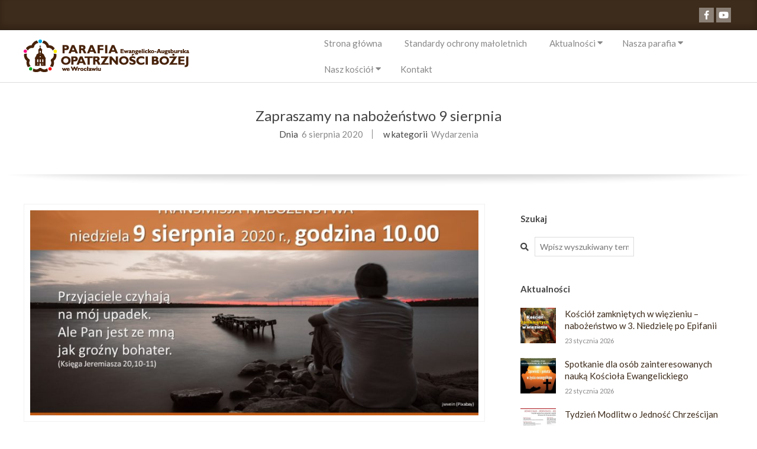

--- FILE ---
content_type: text/html; charset=UTF-8
request_url: https://www.naszaparafia.pl/blog/zapraszamy-na-nabozenstwo-9-sierpnia/
body_size: 12775
content:
<!DOCTYPE html>
<html lang="pl-PL" class="no-js">

<head>
<meta charset="UTF-8" />
<meta http-equiv="X-UA-Compatible" content="IE=edge,chrome=1"> <!-- Enable IE Highest available mode (compatibility mode); users with GCF will have page rendered using Google Chrome Frame -->
<title>Zapraszamy na nabożeństwo 9 sierpnia &#8211; Parafia Ewangelicko-Augsburska we Wrocławiu Opatrzności Bożej</title>
<meta name='robots' content='max-image-preview:large' />
<meta name="HandheldFriendly" content="True">
<meta name="MobileOptimized" content="767">
<meta name="viewport" content="width=device-width, initial-scale=1.0">
<meta name="template" content="Chromatic Premium 4.7.2" />
<meta name="generator" content="WordPress 6.9" />
<link rel='dns-prefetch' href='//fonts.googleapis.com' />
<link rel="alternate" type="application/rss+xml" title="Parafia Ewangelicko-Augsburska we Wrocławiu Opatrzności Bożej &raquo; Kanał z wpisami" href="https://www.naszaparafia.pl/feed/" />
<link rel="profile" href="http://gmpg.org/xfn/11" />
<link rel="alternate" title="oEmbed (JSON)" type="application/json+oembed" href="https://www.naszaparafia.pl/wp-json/oembed/1.0/embed?url=https%3A%2F%2Fwww.naszaparafia.pl%2Fblog%2Fzapraszamy-na-nabozenstwo-9-sierpnia%2F" />
<link rel="alternate" title="oEmbed (XML)" type="text/xml+oembed" href="https://www.naszaparafia.pl/wp-json/oembed/1.0/embed?url=https%3A%2F%2Fwww.naszaparafia.pl%2Fblog%2Fzapraszamy-na-nabozenstwo-9-sierpnia%2F&#038;format=xml" />
<style id='wp-img-auto-sizes-contain-inline-css' type='text/css'>
img:is([sizes=auto i],[sizes^="auto," i]){contain-intrinsic-size:3000px 1500px}
/*# sourceURL=wp-img-auto-sizes-contain-inline-css */
</style>
<style id='wp-emoji-styles-inline-css' type='text/css'>

	img.wp-smiley, img.emoji {
		display: inline !important;
		border: none !important;
		box-shadow: none !important;
		height: 1em !important;
		width: 1em !important;
		margin: 0 0.07em !important;
		vertical-align: -0.1em !important;
		background: none !important;
		padding: 0 !important;
	}
/*# sourceURL=wp-emoji-styles-inline-css */
</style>
<style id='wp-block-library-inline-css' type='text/css'>
:root{--wp-block-synced-color:#7a00df;--wp-block-synced-color--rgb:122,0,223;--wp-bound-block-color:var(--wp-block-synced-color);--wp-editor-canvas-background:#ddd;--wp-admin-theme-color:#007cba;--wp-admin-theme-color--rgb:0,124,186;--wp-admin-theme-color-darker-10:#006ba1;--wp-admin-theme-color-darker-10--rgb:0,107,160.5;--wp-admin-theme-color-darker-20:#005a87;--wp-admin-theme-color-darker-20--rgb:0,90,135;--wp-admin-border-width-focus:2px}@media (min-resolution:192dpi){:root{--wp-admin-border-width-focus:1.5px}}.wp-element-button{cursor:pointer}:root .has-very-light-gray-background-color{background-color:#eee}:root .has-very-dark-gray-background-color{background-color:#313131}:root .has-very-light-gray-color{color:#eee}:root .has-very-dark-gray-color{color:#313131}:root .has-vivid-green-cyan-to-vivid-cyan-blue-gradient-background{background:linear-gradient(135deg,#00d084,#0693e3)}:root .has-purple-crush-gradient-background{background:linear-gradient(135deg,#34e2e4,#4721fb 50%,#ab1dfe)}:root .has-hazy-dawn-gradient-background{background:linear-gradient(135deg,#faaca8,#dad0ec)}:root .has-subdued-olive-gradient-background{background:linear-gradient(135deg,#fafae1,#67a671)}:root .has-atomic-cream-gradient-background{background:linear-gradient(135deg,#fdd79a,#004a59)}:root .has-nightshade-gradient-background{background:linear-gradient(135deg,#330968,#31cdcf)}:root .has-midnight-gradient-background{background:linear-gradient(135deg,#020381,#2874fc)}:root{--wp--preset--font-size--normal:16px;--wp--preset--font-size--huge:42px}.has-regular-font-size{font-size:1em}.has-larger-font-size{font-size:2.625em}.has-normal-font-size{font-size:var(--wp--preset--font-size--normal)}.has-huge-font-size{font-size:var(--wp--preset--font-size--huge)}.has-text-align-center{text-align:center}.has-text-align-left{text-align:left}.has-text-align-right{text-align:right}.has-fit-text{white-space:nowrap!important}#end-resizable-editor-section{display:none}.aligncenter{clear:both}.items-justified-left{justify-content:flex-start}.items-justified-center{justify-content:center}.items-justified-right{justify-content:flex-end}.items-justified-space-between{justify-content:space-between}.screen-reader-text{border:0;clip-path:inset(50%);height:1px;margin:-1px;overflow:hidden;padding:0;position:absolute;width:1px;word-wrap:normal!important}.screen-reader-text:focus{background-color:#ddd;clip-path:none;color:#444;display:block;font-size:1em;height:auto;left:5px;line-height:normal;padding:15px 23px 14px;text-decoration:none;top:5px;width:auto;z-index:100000}html :where(.has-border-color){border-style:solid}html :where([style*=border-top-color]){border-top-style:solid}html :where([style*=border-right-color]){border-right-style:solid}html :where([style*=border-bottom-color]){border-bottom-style:solid}html :where([style*=border-left-color]){border-left-style:solid}html :where([style*=border-width]){border-style:solid}html :where([style*=border-top-width]){border-top-style:solid}html :where([style*=border-right-width]){border-right-style:solid}html :where([style*=border-bottom-width]){border-bottom-style:solid}html :where([style*=border-left-width]){border-left-style:solid}html :where(img[class*=wp-image-]){height:auto;max-width:100%}:where(figure){margin:0 0 1em}html :where(.is-position-sticky){--wp-admin--admin-bar--position-offset:var(--wp-admin--admin-bar--height,0px)}@media screen and (max-width:600px){html :where(.is-position-sticky){--wp-admin--admin-bar--position-offset:0px}}

/*# sourceURL=wp-block-library-inline-css */
</style><style id='wp-block-paragraph-inline-css' type='text/css'>
.is-small-text{font-size:.875em}.is-regular-text{font-size:1em}.is-large-text{font-size:2.25em}.is-larger-text{font-size:3em}.has-drop-cap:not(:focus):first-letter{float:left;font-size:8.4em;font-style:normal;font-weight:100;line-height:.68;margin:.05em .1em 0 0;text-transform:uppercase}body.rtl .has-drop-cap:not(:focus):first-letter{float:none;margin-left:.1em}p.has-drop-cap.has-background{overflow:hidden}:root :where(p.has-background){padding:1.25em 2.375em}:where(p.has-text-color:not(.has-link-color)) a{color:inherit}p.has-text-align-left[style*="writing-mode:vertical-lr"],p.has-text-align-right[style*="writing-mode:vertical-rl"]{rotate:180deg}
/*# sourceURL=https://www.naszaparafia.pl/wp-includes/blocks/paragraph/style.min.css */
</style>
<style id='global-styles-inline-css' type='text/css'>
:root{--wp--preset--aspect-ratio--square: 1;--wp--preset--aspect-ratio--4-3: 4/3;--wp--preset--aspect-ratio--3-4: 3/4;--wp--preset--aspect-ratio--3-2: 3/2;--wp--preset--aspect-ratio--2-3: 2/3;--wp--preset--aspect-ratio--16-9: 16/9;--wp--preset--aspect-ratio--9-16: 9/16;--wp--preset--color--black: #000000;--wp--preset--color--cyan-bluish-gray: #abb8c3;--wp--preset--color--white: #ffffff;--wp--preset--color--pale-pink: #f78da7;--wp--preset--color--vivid-red: #cf2e2e;--wp--preset--color--luminous-vivid-orange: #ff6900;--wp--preset--color--luminous-vivid-amber: #fcb900;--wp--preset--color--light-green-cyan: #7bdcb5;--wp--preset--color--vivid-green-cyan: #00d084;--wp--preset--color--pale-cyan-blue: #8ed1fc;--wp--preset--color--vivid-cyan-blue: #0693e3;--wp--preset--color--vivid-purple: #9b51e0;--wp--preset--gradient--vivid-cyan-blue-to-vivid-purple: linear-gradient(135deg,rgb(6,147,227) 0%,rgb(155,81,224) 100%);--wp--preset--gradient--light-green-cyan-to-vivid-green-cyan: linear-gradient(135deg,rgb(122,220,180) 0%,rgb(0,208,130) 100%);--wp--preset--gradient--luminous-vivid-amber-to-luminous-vivid-orange: linear-gradient(135deg,rgb(252,185,0) 0%,rgb(255,105,0) 100%);--wp--preset--gradient--luminous-vivid-orange-to-vivid-red: linear-gradient(135deg,rgb(255,105,0) 0%,rgb(207,46,46) 100%);--wp--preset--gradient--very-light-gray-to-cyan-bluish-gray: linear-gradient(135deg,rgb(238,238,238) 0%,rgb(169,184,195) 100%);--wp--preset--gradient--cool-to-warm-spectrum: linear-gradient(135deg,rgb(74,234,220) 0%,rgb(151,120,209) 20%,rgb(207,42,186) 40%,rgb(238,44,130) 60%,rgb(251,105,98) 80%,rgb(254,248,76) 100%);--wp--preset--gradient--blush-light-purple: linear-gradient(135deg,rgb(255,206,236) 0%,rgb(152,150,240) 100%);--wp--preset--gradient--blush-bordeaux: linear-gradient(135deg,rgb(254,205,165) 0%,rgb(254,45,45) 50%,rgb(107,0,62) 100%);--wp--preset--gradient--luminous-dusk: linear-gradient(135deg,rgb(255,203,112) 0%,rgb(199,81,192) 50%,rgb(65,88,208) 100%);--wp--preset--gradient--pale-ocean: linear-gradient(135deg,rgb(255,245,203) 0%,rgb(182,227,212) 50%,rgb(51,167,181) 100%);--wp--preset--gradient--electric-grass: linear-gradient(135deg,rgb(202,248,128) 0%,rgb(113,206,126) 100%);--wp--preset--gradient--midnight: linear-gradient(135deg,rgb(2,3,129) 0%,rgb(40,116,252) 100%);--wp--preset--font-size--small: 13px;--wp--preset--font-size--medium: 20px;--wp--preset--font-size--large: 36px;--wp--preset--font-size--x-large: 42px;--wp--preset--spacing--20: 0.44rem;--wp--preset--spacing--30: 0.67rem;--wp--preset--spacing--40: 1rem;--wp--preset--spacing--50: 1.5rem;--wp--preset--spacing--60: 2.25rem;--wp--preset--spacing--70: 3.38rem;--wp--preset--spacing--80: 5.06rem;--wp--preset--shadow--natural: 6px 6px 9px rgba(0, 0, 0, 0.2);--wp--preset--shadow--deep: 12px 12px 50px rgba(0, 0, 0, 0.4);--wp--preset--shadow--sharp: 6px 6px 0px rgba(0, 0, 0, 0.2);--wp--preset--shadow--outlined: 6px 6px 0px -3px rgb(255, 255, 255), 6px 6px rgb(0, 0, 0);--wp--preset--shadow--crisp: 6px 6px 0px rgb(0, 0, 0);}:where(.is-layout-flex){gap: 0.5em;}:where(.is-layout-grid){gap: 0.5em;}body .is-layout-flex{display: flex;}.is-layout-flex{flex-wrap: wrap;align-items: center;}.is-layout-flex > :is(*, div){margin: 0;}body .is-layout-grid{display: grid;}.is-layout-grid > :is(*, div){margin: 0;}:where(.wp-block-columns.is-layout-flex){gap: 2em;}:where(.wp-block-columns.is-layout-grid){gap: 2em;}:where(.wp-block-post-template.is-layout-flex){gap: 1.25em;}:where(.wp-block-post-template.is-layout-grid){gap: 1.25em;}.has-black-color{color: var(--wp--preset--color--black) !important;}.has-cyan-bluish-gray-color{color: var(--wp--preset--color--cyan-bluish-gray) !important;}.has-white-color{color: var(--wp--preset--color--white) !important;}.has-pale-pink-color{color: var(--wp--preset--color--pale-pink) !important;}.has-vivid-red-color{color: var(--wp--preset--color--vivid-red) !important;}.has-luminous-vivid-orange-color{color: var(--wp--preset--color--luminous-vivid-orange) !important;}.has-luminous-vivid-amber-color{color: var(--wp--preset--color--luminous-vivid-amber) !important;}.has-light-green-cyan-color{color: var(--wp--preset--color--light-green-cyan) !important;}.has-vivid-green-cyan-color{color: var(--wp--preset--color--vivid-green-cyan) !important;}.has-pale-cyan-blue-color{color: var(--wp--preset--color--pale-cyan-blue) !important;}.has-vivid-cyan-blue-color{color: var(--wp--preset--color--vivid-cyan-blue) !important;}.has-vivid-purple-color{color: var(--wp--preset--color--vivid-purple) !important;}.has-black-background-color{background-color: var(--wp--preset--color--black) !important;}.has-cyan-bluish-gray-background-color{background-color: var(--wp--preset--color--cyan-bluish-gray) !important;}.has-white-background-color{background-color: var(--wp--preset--color--white) !important;}.has-pale-pink-background-color{background-color: var(--wp--preset--color--pale-pink) !important;}.has-vivid-red-background-color{background-color: var(--wp--preset--color--vivid-red) !important;}.has-luminous-vivid-orange-background-color{background-color: var(--wp--preset--color--luminous-vivid-orange) !important;}.has-luminous-vivid-amber-background-color{background-color: var(--wp--preset--color--luminous-vivid-amber) !important;}.has-light-green-cyan-background-color{background-color: var(--wp--preset--color--light-green-cyan) !important;}.has-vivid-green-cyan-background-color{background-color: var(--wp--preset--color--vivid-green-cyan) !important;}.has-pale-cyan-blue-background-color{background-color: var(--wp--preset--color--pale-cyan-blue) !important;}.has-vivid-cyan-blue-background-color{background-color: var(--wp--preset--color--vivid-cyan-blue) !important;}.has-vivid-purple-background-color{background-color: var(--wp--preset--color--vivid-purple) !important;}.has-black-border-color{border-color: var(--wp--preset--color--black) !important;}.has-cyan-bluish-gray-border-color{border-color: var(--wp--preset--color--cyan-bluish-gray) !important;}.has-white-border-color{border-color: var(--wp--preset--color--white) !important;}.has-pale-pink-border-color{border-color: var(--wp--preset--color--pale-pink) !important;}.has-vivid-red-border-color{border-color: var(--wp--preset--color--vivid-red) !important;}.has-luminous-vivid-orange-border-color{border-color: var(--wp--preset--color--luminous-vivid-orange) !important;}.has-luminous-vivid-amber-border-color{border-color: var(--wp--preset--color--luminous-vivid-amber) !important;}.has-light-green-cyan-border-color{border-color: var(--wp--preset--color--light-green-cyan) !important;}.has-vivid-green-cyan-border-color{border-color: var(--wp--preset--color--vivid-green-cyan) !important;}.has-pale-cyan-blue-border-color{border-color: var(--wp--preset--color--pale-cyan-blue) !important;}.has-vivid-cyan-blue-border-color{border-color: var(--wp--preset--color--vivid-cyan-blue) !important;}.has-vivid-purple-border-color{border-color: var(--wp--preset--color--vivid-purple) !important;}.has-vivid-cyan-blue-to-vivid-purple-gradient-background{background: var(--wp--preset--gradient--vivid-cyan-blue-to-vivid-purple) !important;}.has-light-green-cyan-to-vivid-green-cyan-gradient-background{background: var(--wp--preset--gradient--light-green-cyan-to-vivid-green-cyan) !important;}.has-luminous-vivid-amber-to-luminous-vivid-orange-gradient-background{background: var(--wp--preset--gradient--luminous-vivid-amber-to-luminous-vivid-orange) !important;}.has-luminous-vivid-orange-to-vivid-red-gradient-background{background: var(--wp--preset--gradient--luminous-vivid-orange-to-vivid-red) !important;}.has-very-light-gray-to-cyan-bluish-gray-gradient-background{background: var(--wp--preset--gradient--very-light-gray-to-cyan-bluish-gray) !important;}.has-cool-to-warm-spectrum-gradient-background{background: var(--wp--preset--gradient--cool-to-warm-spectrum) !important;}.has-blush-light-purple-gradient-background{background: var(--wp--preset--gradient--blush-light-purple) !important;}.has-blush-bordeaux-gradient-background{background: var(--wp--preset--gradient--blush-bordeaux) !important;}.has-luminous-dusk-gradient-background{background: var(--wp--preset--gradient--luminous-dusk) !important;}.has-pale-ocean-gradient-background{background: var(--wp--preset--gradient--pale-ocean) !important;}.has-electric-grass-gradient-background{background: var(--wp--preset--gradient--electric-grass) !important;}.has-midnight-gradient-background{background: var(--wp--preset--gradient--midnight) !important;}.has-small-font-size{font-size: var(--wp--preset--font-size--small) !important;}.has-medium-font-size{font-size: var(--wp--preset--font-size--medium) !important;}.has-large-font-size{font-size: var(--wp--preset--font-size--large) !important;}.has-x-large-font-size{font-size: var(--wp--preset--font-size--x-large) !important;}
/*# sourceURL=global-styles-inline-css */
</style>

<style id='classic-theme-styles-inline-css' type='text/css'>
/*! This file is auto-generated */
.wp-block-button__link{color:#fff;background-color:#32373c;border-radius:9999px;box-shadow:none;text-decoration:none;padding:calc(.667em + 2px) calc(1.333em + 2px);font-size:1.125em}.wp-block-file__button{background:#32373c;color:#fff;text-decoration:none}
/*# sourceURL=/wp-includes/css/classic-themes.min.css */
</style>
<link rel='stylesheet' id='hoot-google-fonts-css' href='//fonts.googleapis.com/css?family=Lato%3A300%2C400%2C400i%2C500%2C600%2C700%2C700i%2C800&#038;subset=latin' type='text/css' media='all' />
<link rel='stylesheet' id='lightSlider-css' href='https://www.naszaparafia.pl/wp-content/themes/chromatic-premium/css/lightSlider.min.css?ver=1.1.0' type='text/css' media='all' />
<link rel='stylesheet' id='gallery-css' href='https://www.naszaparafia.pl/wp-content/themes/chromatic-premium/hoot/css/gallery.min.css?ver=6.9' type='text/css' media='all' />
<link rel='stylesheet' id='font-awesome-css' href='https://www.naszaparafia.pl/wp-content/themes/chromatic-premium/hoot/css/font-awesome.min.css?ver=5.0.10' type='text/css' media='all' />
<link rel='stylesheet' id='lightGallery-css' href='https://www.naszaparafia.pl/wp-content/themes/chromatic-premium/premium/css/lightGallery.min.css?ver=1.1.4' type='text/css' media='all' />
<link rel='stylesheet' id='fancybox-css' href='https://www.naszaparafia.pl/wp-content/plugins/easy-fancybox/fancybox/1.5.4/jquery.fancybox.min.css?ver=6.9' type='text/css' media='screen' />
<style id='fancybox-inline-css' type='text/css'>
#fancybox-content{border-color:#ffffff;}#fancybox-title,#fancybox-title-float-main{color:#fff}
/*# sourceURL=fancybox-inline-css */
</style>
<link rel='stylesheet' id='parent-css' href='https://www.naszaparafia.pl/wp-content/themes/chromatic-premium/style.min.css?ver=4.7.2' type='text/css' media='all' />
<style id='parent-inline-css' type='text/css'>
.hgrid {max-width: 1260px;} a {color: #3d2b1b;} .invert-typo, .accent-typo {background: #3d2b1b;color: #ffffff;} .invert-typo a, .invert-typo a:hover, .invert-typo h1, .invert-typo h2, .invert-typo h3, .invert-typo h4, .invert-typo h5, .invert-typo h6, .invert-typo .title, .accent-typo a, .accent-typo a:hover, .accent-typo h1, .accent-typo h2, .accent-typo h3, .accent-typo h4, .accent-typo h5, .accent-typo h6, .accent-typo .title {color: #ffffff;} input[type="submit"], #submit, .button {background: #3d2b1b;color: #ffffff;} input[type="submit"]:hover, #submit:hover, .button:hover {background: #645549;color: #ffffff;} body {background-color: #ffffff;color: #444444;font-size: 14px;font-family: "Lato", sans-serif;} .site-logo-with-icon #site-title i {font-size: 45px;} .site-logo-mixed-image, .site-logo-mixed-image img {max-width: 200px;} .content-block-icon {color: #3d2b1b;background: #ffffff;border-color: #3d2b1b;} .content-block-icon.icon-style-square {color: #ffffff;background: #3d2b1b;} .content-blocks-widget .content-block:hover .content-block-icon.icon-style-circle {color: #ffffff;background: #3d2b1b;} .content-blocks-widget .content-block:hover .content-block-icon.icon-style-square {color: #3d2b1b;background: #ffffff;} .lSSlideOuter .lSPager.lSpg > li:hover a, .lSSlideOuter .lSPager.lSpg > li.active a {background-color: #3d2b1b;} #infinite-handle span {background: #3d2b1b;color: #ffffff;} h1, h2, h3, h4, h5, h6, .title {color: #444444;font-size: 24px;font-family: "Lato", sans-serif;font-style: normal;text-transform: none;font-weight: normal;} h1 {color: #444444;font-size: 30px;font-style: normal;text-transform: none;font-weight: normal;} h2 {color: #444444;font-size: 26px;font-style: normal;text-transform: none;font-weight: normal;} h4 {color: #444444;font-size: 22px;font-style: normal;text-transform: none;font-weight: normal;} h5 {color: #444444;font-size: 20px;font-style: normal;text-transform: none;font-weight: normal;} h6 {color: #444444;font-size: 18px;font-style: normal;text-transform: none;font-weight: normal;} .titlefont {font-family: "Lato", sans-serif;} blockquote {border-color: #dddddd;color: #888888;font-size: 18px;} a:hover {color: #3d2b1b;} .enforce-typo {background: #ffffff;color: #444444;} .enforce-typo a, .enforce-typo a:hover, .enforce-typo h1, .enforce-typo h2, .enforce-typo h3, .enforce-typo h4, .enforce-typo h5, .enforce-typo h6, .enforce-typo .title {color: #444444;} .enforce-body-font {font-family: "Lato", sans-serif;} .table-striped tbody tr:nth-child(odd) td, .table-striped tbody tr:nth-child(odd) th {background: #f5f5f5;} .gallery, ul.wp-block-gallery {border-color: #dddddd;background: #f5f5f5;} .gallery .gallery-caption {color: #444444;} .wp-caption {background: #f5f5f5;} .wp-caption-text {border-color: #dddddd;color: #444444;} #topbar .widget-title {font-size: 14px;} #header {border-color: #dddddd;} #header, .sticky-wrapper #header.stuck {background: #ffffff;} #site-title, #site-title a {color: #3d2b1b;font-size: 48px;font-family: "Lato", sans-serif;text-transform: uppercase;font-weight: lighter;font-style: normal;} #site-description {opacity: 1;color: #444444;font-size: 14px;font-family: "Lato", sans-serif;text-transform: uppercase;font-style: normal;font-weight: normal;} #menu-primary-items > li a {color: #888888;font-size: 15px;font-family: "Lato", sans-serif;font-style: normal;text-transform: none;font-weight: normal;} .site-header .hoot-megamenu-icon {color: #888888;} #menu-primary-items li.current-menu-item > a, #menu-primary-items li:hover > a {color: #666666;} #menu-primary-items > li ul a, #menu-primary-items ul li:hover > a,.mobilemenu-fixed .menu-toggle {color: #888888;font-size: 14px;font-style: normal;text-transform: none;font-weight: normal;} .sf-menu ul,.mobilemenu-fixed .menu-toggle {background: #f5f5f5;border-color: #dddddd;} .sf-menu ul li:hover {background: #e6e6e6;} .sf-menu ul li a {border-color: #dddddd;} .menu-toggle {background: #f5f5f5;border-color: #dddddd;color: #888888;font-size: 15px;font-family: "Lato", sans-serif;font-style: normal;text-transform: none;font-weight: normal;} .loop-title {color: #444444;font-size: 24px;font-family: "Lato", sans-serif;font-style: normal;text-transform: none;font-weight: normal;} .entry-header .entry-byline-block {color: #888888;border-color: #888888;} .entry-header .entry-byline a {color: #888888;} .entry-header .entry-byline a:hover {color: #444444;} .entry-header .entry-byline-label {color: #444444;} #comments-template {border-color: #dddddd;} .comment li.comment {border-color: #dddddd;} .comment-by-author {color: #888888;} .comment-meta-block, .comment-edit-link {color: #888888;border-color: #888888;} .comment.bypostauthor > article {background: #f5f5f5;} .comment.bypostauthor + #respond {background: #f5f5f5;} .comment-ping {border-color: #dddddd;} #respond label {color: #888888;} .sticky .entry-sticky-tag {background: #f8f8f8;color: #888888;border-color: #dddddd;} .entry-grid {border-color: #dddddd;} .entry-grid-content .entry-title {font-size: 24px;} .entry-grid-content .entry-title a {color: #444444;} .entry-grid .entry-byline {color: #888888;} .entry-grid .entry-byline-block a:hover {color: #444444;} .entry-grid .entry-byline-label {color: #444444;} .archive-big .entry-byline {background: #f8f8f8;border-color: #dddddd;} .archive-big .entry-byline-intro {border-color: #dddddd;} .archive-big .entry-byline-intro span {font-size: 18px;} .archive-mosaic .entry-grid {background: #f8f8f8;border-color: #dddddd;} .archive-mosaic .entry-title {font-size: 18px;} .archive-mosaic .mosaic-sub {background: #dddddd;border-color: #dddddd;} .style-accent, .shortcode-button.style-accent, .style-accentlight {background: #3d2b1b;color: #ffffff;} .shortcode-button.style-accent:hover {background: #504032;color: #ffffff;} .style-highlight, .style-highlightlight {background: #f5f5f5;} .shortcode-toggle-head {background: #f8f8f8;border-color: #dddddd;} .shortcode-toggle-head:hover, .shortcode-toggle-active {background: #dddddd;} .shortcode-toggle-box {border-color: #dddddd;} #page-wrapper ul.shortcode-tabset-nav li {background: #f5f5f5;border-color: #dddddd;} #page-wrapper ul.shortcode-tabset-nav li.current {border-bottom-color: #ffffff;} .shortcode-tabset-box {border-color: #dddddd;} .hootslider-html-slide h1, .hootslider-html-slide h2, .hootslider-html-slide h3, .hootslider-html-slide h4, .hootslider-html-slide h5, .hootslider-html-slide h6, .hootslider-html-slide .title {font-size: 26px;} #sidebar-primary {color: #444444;font-size: 14px;font-style: normal;text-transform: none;font-weight: normal;} #sidebar-primary .widget-title {color: #444444;font-size: 15px;font-family: "Lato", sans-serif;font-weight: bold;font-style: normal;text-transform: none;} .topborder-line {border-color: #dddddd;} .bottomborder-line {border-color: #dddddd;} .content-blocks-style2 .content-block {background: #f8f8f8;border-color: #dddddd;} .content-blocks-style2 .content-block-text {color: #888888;} .content-blocks-style3 .content-block {background: #f8f8f8;border-color: #dddddd;} .hoot-blogposts .hoot-blogposts-title {border-color: #dddddd;} #sub-footer {background-color: #f5f5f5;border-color: #dddddd;} .footer {background-color: #eaeaea;border-color: #dddddd;color: #444444;font-size: 14px;font-style: normal;text-transform: none;font-weight: normal;} .footer h1, .footer h2, .footer h3, .footer h4, .footer h5, .footer h6, .footer .title {color: #444444;} .footer a:not(input):not(.button), .footer a:hover:not(input):not(.button) {color: #111111;} .footer .widget-title {color: #444444;font-size: 15px;font-family: "Lato", sans-serif;font-weight: bold;font-style: normal;text-transform: none;} #post-footer {background-color: #eaeaea;border-color: #f5f5f5;color: #777777;} #post-footer a {color: #111111;} @media only screen and (max-width: 799px){#menu-primary-items {background: #f5f5f5;border-color: #dddddd;} #menu-primary-items a {border-color: #dddddd;} #menu-primary-items > li a {color: #888888;font-size: 14px;} #menu-primary-items li.current-menu-item > a, #menu-primary-items li:hover > a {color: #888888;font-size: 14px;} .sf-menu a:hover {background: #e6e6e6;} }
/*# sourceURL=parent-inline-css */
</style>
<link rel='stylesheet' id='style-css' href='https://www.naszaparafia.pl/wp-content/themes/wroclaw.luteranie.pl/style.css?ver=1.0' type='text/css' media='all' />
<script type="text/javascript" src="https://www.naszaparafia.pl/wp-includes/js/jquery/jquery.min.js?ver=3.7.1" id="jquery-core-js"></script>
<script type="text/javascript" src="https://www.naszaparafia.pl/wp-includes/js/jquery/jquery-migrate.min.js?ver=3.4.1" id="jquery-migrate-js"></script>
<script type="text/javascript" src="https://www.naszaparafia.pl/wp-content/themes/chromatic-premium/js/modernizr.custom.min.js?ver=2.8.3" id="modernizr-js"></script>
<link rel="https://api.w.org/" href="https://www.naszaparafia.pl/wp-json/" /><link rel="alternate" title="JSON" type="application/json" href="https://www.naszaparafia.pl/wp-json/wp/v2/posts/2674" /><link rel="EditURI" type="application/rsd+xml" title="RSD" href="https://www.naszaparafia.pl/xmlrpc.php?rsd" />
<link rel="canonical" href="https://www.naszaparafia.pl/blog/zapraszamy-na-nabozenstwo-9-sierpnia/" />
<link rel='shortlink' href='https://www.naszaparafia.pl/?p=2674' />
<link rel="icon" href="https://www.naszaparafia.pl/wp-content/uploads/2017/11/cropped-ikona-32x32.png" sizes="32x32" />
<link rel="icon" href="https://www.naszaparafia.pl/wp-content/uploads/2017/11/cropped-ikona-192x192.png" sizes="192x192" />
<link rel="apple-touch-icon" href="https://www.naszaparafia.pl/wp-content/uploads/2017/11/cropped-ikona-180x180.png" />
<meta name="msapplication-TileImage" content="https://www.naszaparafia.pl/wp-content/uploads/2017/11/cropped-ikona-270x270.png" />
</head>

<body class="wordpress ltr pl pl-pl child-theme y2026 m01 d25 h11 sunday logged-out singular singular-post singular-post-2674" dir="ltr">

	<div id="page-wrapper" class=" site-stretch page-wrapper sitewrap-wide-right sidebarsN sidebars1 hoot-cf7-style hoot-mapp-style hoot-jetpack-style">

		<div class="skip-link">
			<a href="#content" class="screen-reader-text">Przejdź do zawartości</a>
		</div><!-- .skip-link -->

			<div id="topbar" class=" topbar  inline-nav hgrid-stretch accent-typo">
		<div class="hgrid">
			<div class="hgrid-span-12">

				<div class="table">
					
											<div id="topbar-right" class="table-cell-mid">
							<div class="topbar-right-inner">
								<section id="hoot-social-icons-widget-2" class="widget widget_hoot-social-icons-widget">
<div class="social-icons-widget social-icons-small"><a href="https://www.facebook.com/luteraniewroclaw/" class=" social-icons-icon  fa-facebook-block" target="_blank">
					<i class="fa-facebook-f fab"></i>
				</a><a href="https://www.youtube.com/channel/UCrIGAANmhycqv8UFDr-4zGA" class=" social-icons-icon  fa-youtube-block" target="_blank">
					<i class="fa-youtube fab"></i>
				</a></div></section>							</div>
						</div>
									</div>

			</div>
		</div>
	</div>
	
		<header id="header" class="site-header hoot-sticky-header" role="banner" itemscope="itemscope" itemtype="https://schema.org/WPHeader">
			<div class="hgrid">
				<div class="table hgrid-span-12">
						<div id="branding" class="branding table-cell-mid">
		<div id="site-logo" class="site-logo-image">
			<div id="site-logo-image"><div id="site-title" class="site-title title" itemprop="headline"><a href="https://www.naszaparafia.pl/" class="custom-logo-link" rel="home"><img width="280" height="65" src="https://www.naszaparafia.pl/wp-content/uploads/2017/11/logo-parafii.png" class="custom-logo" alt="Parafia Ewangelicko-Augsburska we Wrocławiu Opatrzności Bożej" decoding="async" /></a></div></div>		</div>
	</div><!-- #branding -->
		<div id="header-aside" class=" header-aside table-cell-mid">
			<div class="screen-reader-text">Primary Navigation Menu</div>
	<nav id="menu-primary" class="menu nav-menu menu-primary mobilemenu-fixed mobilesubmenu-click scrollpointscontainer" role="navigation" aria-label="Primary Navigation Menu" itemscope="itemscope" itemtype="https://schema.org/SiteNavigationElement">
		<div class="menu-toggle"><span class="menu-toggle-text">Menu</span><i class="fas fa-bars"></i></div>

		<ul id="menu-primary-items" class="menu-items sf-menu menu"><li id="menu-item-12" class="menu-item menu-item-type-post_type menu-item-object-page menu-item-home menu-item-12"><a href="https://www.naszaparafia.pl/">Strona główna</a></li>
<li id="menu-item-5676" class="menu-item menu-item-type-post_type menu-item-object-page menu-item-5676"><a href="https://www.naszaparafia.pl/ochrona-maloletnich-2/">Standardy ochrony małoletnich</a></li>
<li id="menu-item-174" class="menu-item menu-item-type-taxonomy menu-item-object-category current-post-ancestor current-menu-parent current-post-parent menu-item-has-children menu-item-174"><a href="https://www.naszaparafia.pl/blog/category/wydarzenia/">Aktualności</a>
<ul class="sub-menu">
	<li id="menu-item-1289" class="menu-item menu-item-type-post_type menu-item-object-page menu-item-1289"><a href="https://www.naszaparafia.pl/nasz-kalendarz-wydarzen/">Kalendarz wydarzeń</a></li>
	<li id="menu-item-17" class="menu-item menu-item-type-taxonomy menu-item-object-category menu-item-17"><a href="https://www.naszaparafia.pl/blog/category/ogloszenia/">Ogłoszenia</a></li>
</ul>
</li>
<li id="menu-item-19" class="menu-item menu-item-type-custom menu-item-object-custom menu-item-has-children menu-item-19"><a>Nasza parafia</a>
<ul class="sub-menu">
	<li id="menu-item-16" class="menu-item menu-item-type-taxonomy menu-item-object-category menu-item-16"><a href="https://www.naszaparafia.pl/blog/category/kazania/">Kazania</a></li>
	<li id="menu-item-18" class="menu-item menu-item-type-taxonomy menu-item-object-category menu-item-18"><a href="https://www.naszaparafia.pl/blog/category/slowo/">Słowo Parafialne</a></li>
	<li id="menu-item-1311" class="menu-item menu-item-type-post_type menu-item-object-page menu-item-1311"><a href="https://www.naszaparafia.pl/zajecia-tygodniowe/">Zajęcia tygodniowe</a></li>
	<li id="menu-item-2294" class="menu-item menu-item-type-taxonomy menu-item-object-category menu-item-2294"><a href="https://www.naszaparafia.pl/blog/category/dzieci/">Dla dzieci i młodzieży</a></li>
	<li id="menu-item-172" class="menu-item menu-item-type-taxonomy menu-item-object-category menu-item-172"><a href="https://www.naszaparafia.pl/blog/category/wolontariat/">Wolontariat</a></li>
	<li id="menu-item-173" class="menu-item menu-item-type-taxonomy menu-item-object-category menu-item-173"><a href="https://www.naszaparafia.pl/blog/category/projekty-ue/">Projekty UE</a></li>
	<li id="menu-item-2354" class="menu-item menu-item-type-custom menu-item-object-custom menu-item-2354"><a href="http://wieczoryorganowe.pl/">Wieczory Organowe u Bożej Opatrzności</a></li>
</ul>
</li>
<li id="menu-item-20" class="menu-item menu-item-type-custom menu-item-object-custom menu-item-has-children menu-item-20"><a>Nasz kościół</a>
<ul class="sub-menu">
	<li id="menu-item-722" class="menu-item menu-item-type-post_type menu-item-object-page menu-item-722"><a href="https://www.naszaparafia.pl/reformacja-we-wroclawiu/">Reformacja we Wrocławiu</a></li>
	<li id="menu-item-731" class="menu-item menu-item-type-post_type menu-item-object-page menu-item-731"><a href="https://www.naszaparafia.pl/kosciol-opatrznosci-bozej/">Kościół Opatrzności Bożej</a></li>
	<li id="menu-item-735" class="menu-item menu-item-type-post_type menu-item-object-page menu-item-735"><a href="https://www.naszaparafia.pl/zwiedzanie/">Zwiedzanie</a></li>
	<li id="menu-item-750" class="menu-item menu-item-type-post_type menu-item-object-page menu-item-750"><a href="https://www.naszaparafia.pl/czesto-zadawane-pytania/">Często zadawane pytania</a></li>
</ul>
</li>
<li id="menu-item-71" class="menu-item menu-item-type-post_type menu-item-object-page menu-item-71"><a href="https://www.naszaparafia.pl/kontakt/">Kontakt</a></li>
</ul>
	</nav><!-- #menu-primary -->
		</div>
					</div>
			</div>
		</header><!-- #header -->

		<div id="main" class=" main">
			

				<div id="loop-meta" class="loop-meta-wrap pageheader-bg-default">
					<div class="hgrid">

						<div class="loop-meta  hgrid-span-12" itemscope="itemscope" itemtype="https://schema.org/WebPageElement">
							<div class="entry-header">

																<h1 class="loop-title" itemprop="headline">Zapraszamy na nabożeństwo 9 sierpnia</h1>

								<div class="loop-description" itemprop="text"><div class="entry-byline"> <div class="entry-byline-block entry-byline-date"> <span class="entry-byline-label">Dnia</span> <time class="entry-published updated" datetime="2020-08-06T21:08:04+02:00" title="czwartek, 6 sierpnia, 2020, 9:08 pm">6 sierpnia 2020</time> </div> <div class="entry-byline-block entry-byline-cats"> <span class="entry-byline-label">w kategorii</span> <a href="https://www.naszaparafia.pl/blog/category/wydarzenia/" rel="category tag">Wydarzenia</a> </div></div><!-- .entry-byline --></div><!-- .loop-description -->
							</div><!-- .entry-header -->
						</div><!-- .loop-meta -->

					</div>
				</div>

			
<div class="hgrid main-content-grid">

	
	<main id="content" class="content  hgrid-span-8 has-sidebar layout-wide-right " role="main">

		
			<div id="content-wrap">

				
	<article id="post-2674" class="entry post publish author-marcin-orawski post-2674 format-standard has-post-thumbnail category-wydarzenia" itemscope="itemscope" itemtype="https://schema.org/BlogPosting" itemprop="blogPost">

		<div class="entry-content" itemprop="articleBody">

			<div itemprop="image" itemscope itemtype="https://schema.org/ImageObject" class="entry-featured-img-wrap"><meta itemprop="url" content="https://www.naszaparafia.pl/wp-content/uploads/2020/08/Slajd-zapraszający_SZABLON-werset_WYŚMIANIE-1200x628px-840x385.jpg"><meta itemprop="width" content="840"><meta itemprop="height" content="385"><img width="840" height="385" src="https://www.naszaparafia.pl/wp-content/uploads/2020/08/Slajd-zapraszający_SZABLON-werset_WYŚMIANIE-1200x628px-840x385.jpg" class="attachment-hoot-wide  entry-content-featured-img wp-post-image" alt="" itemscope="" decoding="async" fetchpriority="high" itemprop="image" /></div>			<div class="entry-the-content">
				
<p>Wystawienie się na pośmiewisko to bardzo przykre doświadczenie. Czasem chyba lepiej stać się obiektem czyjegoś gniewu albo złości, to przynajmniej nie prowadzi tak szybko do utraty poczucia własnej wartości. Wykpienie trafia w naszą samoocenę, narusza ją, a nieraz może prowadzić do kompleksów. Skutków wyśmiania i szyderstw doświadczył prorok Jeremiasz. Czuł się opuszczony do tego stopnia, że obawiał się nawet przyjaciół. Jak sobie próbował radzić z tą sytuacją? Czy cierpienie go uszlachetniło? Czy go wzmocniło? Zapraszamy do refleksji w czasie nabożeństwa, którego transmisję przeprowadzimy jak zawsze na naszych kanałach: Facebook oraz Youtube (https://www.youtube.com/channel/UCrIGAANmhycqv8UFDr-4zGA). Zapraszamy bardzo serdecznie w najbliższą niedzielę o godzinie 10.00. Do zobaczenia, Marcin Orawski.</p>
			</div>
					</div><!-- .entry-content -->

		<div class="screen-reader-text" itemprop="datePublished" itemtype="https://schema.org/Date">2020-08-06</div>

		
	</article><!-- .entry -->


			</div><!-- #content-wrap -->

			
	</main><!-- #content -->

	
	
	<aside id="sidebar-primary" class="sidebar  hgrid-span-4 layout-wide-right " role="complementary" aria-label=" Sidebar" itemscope="itemscope" itemtype="https://schema.org/WPSideBar">

		<section id="search-2" class="widget widget_search"><h3 class="widget-title">Szukaj</h3><div class="searchbody"><form method="get" class="searchform" action="https://www.naszaparafia.pl/" ><label for="s" class="screen-reader-text">Szukaj</label><i class="fas fa-search"></i><input type="text" class="searchtext" name="s" placeholder="Wpisz wyszukiwany termin @hellip;" value="" /><input type="submit" class="submit forcehide" name="submit" value="Szukaj" /></form></div><!-- /searchbody --></section><section id="hoot-post-list-widget-2" class="widget widget_hoot-post-list-widget">
	<div class="post-list-widget">

		<h3 class="widget-title">Aktualności</h3>
		
						<div class="post-list-post">

									<div class="post-list-thumb">
						<a href="https://www.naszaparafia.pl/blog/kosciol-zamknietych-w-wiezieniu-nabozenstwo-w-3-niedziele-po-epifanii/"><img width="150" height="150" src="https://www.naszaparafia.pl/wp-content/uploads/2026/01/3.-Niedziela-po-Epifanii_2026_NP-940x1600-1-150x150.jpg" class="attachment-thumbnail size-thumbnail wp-post-image" alt="" decoding="async" loading="lazy" itemprop="image" /></a>
					</div>
				
				<div class="post-list-content">
					<h4><a href="https://www.naszaparafia.pl/blog/kosciol-zamknietych-w-wiezieniu-nabozenstwo-w-3-niedziele-po-epifanii/">Kościół zamkniętych w więzieniu &#8211; nabożeństwo w 3. Niedzielę po Epifanii</a></h4>
											<div class="post-list-meta">
							23 stycznia 2026						</div>
									</div>

				<div class="clearfix"></div>
			</div><!-- .post-list-post -->

		
						<div class="post-list-post">

									<div class="post-list-thumb">
						<a href="https://www.naszaparafia.pl/blog/spotkanie-dla-osob-zainteresowanych-nauka-kosciola-ewangelickiego-2/"><img width="150" height="150" src="https://www.naszaparafia.pl/wp-content/uploads/2026/01/13.10.2025-godz.-1730-Sala-parafialna-ul.-K.-Wielkiego-29-2-150x150.jpg" class="attachment-thumbnail size-thumbnail wp-post-image" alt="" decoding="async" loading="lazy" itemprop="image" /></a>
					</div>
				
				<div class="post-list-content">
					<h4><a href="https://www.naszaparafia.pl/blog/spotkanie-dla-osob-zainteresowanych-nauka-kosciola-ewangelickiego-2/">Spotkanie dla osób zainteresowanych nauką Kościoła Ewangelickiego</a></h4>
											<div class="post-list-meta">
							22 stycznia 2026						</div>
									</div>

				<div class="clearfix"></div>
			</div><!-- .post-list-post -->

		
						<div class="post-list-post">

									<div class="post-list-thumb">
						<a href="https://www.naszaparafia.pl/blog/tydzien-modlitw-o-jednosc-chrzescijan-3/"><img width="150" height="150" src="https://www.naszaparafia.pl/wp-content/uploads/2026/01/WhatsApp-Image-2026-01-16-at-14.06.57-150x150.jpeg" class="attachment-thumbnail size-thumbnail wp-post-image" alt="" decoding="async" loading="lazy" itemprop="image" /></a>
					</div>
				
				<div class="post-list-content">
					<h4><a href="https://www.naszaparafia.pl/blog/tydzien-modlitw-o-jednosc-chrzescijan-3/">Tydzień Modlitw o Jedność Chrześcijan</a></h4>
											<div class="post-list-meta">
							19 stycznia 2026						</div>
									</div>

				<div class="clearfix"></div>
			</div><!-- .post-list-post -->

		
						<div class="post-list-post">

									<div class="post-list-thumb">
						<a href="https://www.naszaparafia.pl/blog/kazanie-na-jedno-klikniecie-bog-z-syndromem-turysty/"><img width="150" height="150" src="https://www.naszaparafia.pl/wp-content/uploads/2026/01/Marcin-Orawski-_2.-N.-po-Epifanii-150x150.jpg" class="attachment-thumbnail size-thumbnail wp-post-image" alt="" decoding="async" loading="lazy" itemprop="image" /></a>
					</div>
				
				<div class="post-list-content">
					<h4><a href="https://www.naszaparafia.pl/blog/kazanie-na-jedno-klikniecie-bog-z-syndromem-turysty/">Kazanie na jedno kliknięcie | Bóg z syndromem turysty</a></h4>
											<div class="post-list-meta">
							19 stycznia 2026						</div>
									</div>

				<div class="clearfix"></div>
			</div><!-- .post-list-post -->

		
						<div class="post-list-post">

									<div class="post-list-thumb">
						<a href="https://www.naszaparafia.pl/blog/no-i-co-z-tego-ze-ochrzczony-kazanie-na-jedno-klikniecie-ks-piotr-ucinski/"><img width="150" height="150" src="https://www.naszaparafia.pl/wp-content/uploads/2026/01/Piotr-Ucinski-1.-Niedziela-po-Epifanii-150x150.jpg" class="attachment-thumbnail size-thumbnail wp-post-image" alt="" decoding="async" loading="lazy" srcset="https://www.naszaparafia.pl/wp-content/uploads/2026/01/Piotr-Ucinski-1.-Niedziela-po-Epifanii-150x150.jpg 150w, https://www.naszaparafia.pl/wp-content/uploads/2026/01/Piotr-Ucinski-1.-Niedziela-po-Epifanii-300x300.jpg 300w, https://www.naszaparafia.pl/wp-content/uploads/2026/01/Piotr-Ucinski-1.-Niedziela-po-Epifanii-768x768.jpg 768w, https://www.naszaparafia.pl/wp-content/uploads/2026/01/Piotr-Ucinski-1.-Niedziela-po-Epifanii-425x425.jpg 425w, https://www.naszaparafia.pl/wp-content/uploads/2026/01/Piotr-Ucinski-1.-Niedziela-po-Epifanii.jpg 1080w" sizes="auto, (max-width: 150px) 100vw, 150px" itemprop="image" /></a>
					</div>
				
				<div class="post-list-content">
					<h4><a href="https://www.naszaparafia.pl/blog/no-i-co-z-tego-ze-ochrzczony-kazanie-na-jedno-klikniecie-ks-piotr-ucinski/">No i co z tego, że ochrzczony? | Kazanie na jedno kliknięcie | ks. Piotr Uciński</a></h4>
											<div class="post-list-meta">
							15 stycznia 2026						</div>
									</div>

				<div class="clearfix"></div>
			</div><!-- .post-list-post -->

				
	</div>

</section><section id="categories-2" class="widget widget_categories"><h3 class="widget-title">Kategorie</h3>
			<ul>
					<li class="cat-item cat-item-1"><a href="https://www.naszaparafia.pl/blog/category/bez-kategorii/">Bez kategorii</a>
</li>
	<li class="cat-item cat-item-28"><a href="https://www.naszaparafia.pl/blog/category/dzieci/">Dla dzieci i młodzieży</a>
</li>
	<li class="cat-item cat-item-2"><a href="https://www.naszaparafia.pl/blog/category/kazania/">Kazania</a>
</li>
	<li class="cat-item cat-item-3"><a href="https://www.naszaparafia.pl/blog/category/ogloszenia/">Ogłoszenia</a>
</li>
	<li class="cat-item cat-item-26"><a href="https://www.naszaparafia.pl/blog/category/projekty-ue/">Projekty UE</a>
</li>
	<li class="cat-item cat-item-4"><a href="https://www.naszaparafia.pl/blog/category/slowo/">Słowo Parafialne</a>
</li>
	<li class="cat-item cat-item-24"><a href="https://www.naszaparafia.pl/blog/category/wolontariat/">Wolontariat</a>
</li>
	<li class="cat-item cat-item-8"><a href="https://www.naszaparafia.pl/blog/category/wydarzenia/">Wydarzenia</a>
</li>
			</ul>

			</section>
	</aside><!-- #sidebar-primary -->


</div><!-- .hgrid -->

		</div><!-- #main -->

		
		
			<div id="post-footer" class="hgrid-stretch">
		<div class="hgrid">
			<div class="hgrid-span-12">
				<p class="credit small">
					&copy; Parafia Ewangelicko-Augsburska we Wrocławiu Opatrzności Bożej 2026				</p><!-- .credit -->
			</div>
		</div>
	</div>

	</div><!-- #page-wrapper -->

	<script type="speculationrules">
{"prefetch":[{"source":"document","where":{"and":[{"href_matches":"/*"},{"not":{"href_matches":["/wp-*.php","/wp-admin/*","/wp-content/uploads/*","/wp-content/*","/wp-content/plugins/*","/wp-content/themes/wroclaw.luteranie.pl/*","/wp-content/themes/chromatic-premium/*","/*\\?(.+)"]}},{"not":{"selector_matches":"a[rel~=\"nofollow\"]"}},{"not":{"selector_matches":".no-prefetch, .no-prefetch a"}}]},"eagerness":"conservative"}]}
</script>
<a href="#page-wrapper" class="fixed-goto-top waypoints-goto-top "><i class="fas fa-chevron-up"></i></a><script type="text/javascript" src="https://www.naszaparafia.pl/wp-includes/js/hoverIntent.min.js?ver=1.10.2" id="hoverIntent-js"></script>
<script type="text/javascript" src="https://www.naszaparafia.pl/wp-content/themes/chromatic-premium/js/jquery.superfish.min.js?ver=1.7.5" id="superfish-js"></script>
<script type="text/javascript" src="https://www.naszaparafia.pl/wp-content/themes/chromatic-premium/js/jquery.lightSlider.min.js?ver=1.1.1" id="lightSlider-js"></script>
<script type="text/javascript" src="https://www.naszaparafia.pl/wp-content/themes/chromatic-premium/js/jquery.fitvids.min.js?ver=1.1" id="fitvids-js"></script>
<script type="text/javascript" id="hoot-theme-js-extra">
/* <![CDATA[ */
var hootData = {"lightbox":"enable","lightGallery":"enable","isotope":"enable"};
//# sourceURL=hoot-theme-js-extra
/* ]]> */
</script>
<script type="text/javascript" src="https://www.naszaparafia.pl/wp-content/themes/chromatic-premium/js/hoot.theme.min.js?ver=4.7.2" id="hoot-theme-js"></script>
<script type="text/javascript" src="https://www.naszaparafia.pl/wp-content/themes/chromatic-premium/premium/js/lightGallery.min.js?ver=1.1.4" id="lightGallery-js"></script>
<script type="text/javascript" src="https://www.naszaparafia.pl/wp-content/themes/chromatic-premium/premium/hoot/js/jquery.waypoints.min.js?ver=4.0.1" id="waypoints-js"></script>
<script type="text/javascript" src="https://www.naszaparafia.pl/wp-content/themes/chromatic-premium/premium/hoot/js/sticky.min.js?ver=4.0.1" id="waypoints-sticky-js"></script>
<script type="text/javascript" id="hoot-scrollpoints-js-extra">
/* <![CDATA[ */
var hootData = {"customScrollerPadding":"50"};
//# sourceURL=hoot-scrollpoints-js-extra
/* ]]> */
</script>
<script type="text/javascript" src="https://www.naszaparafia.pl/wp-content/themes/chromatic-premium/premium/hoot/js/scrollpoints.js?ver=2.1.19" id="hoot-scrollpoints-js"></script>
<script type="text/javascript" src="https://www.naszaparafia.pl/wp-content/themes/chromatic-premium/premium/hoot/js/scroller.js?ver=2.1.19" id="hoot-scroller-js"></script>
<script type="text/javascript" src="https://www.naszaparafia.pl/wp-content/plugins/easy-fancybox/vendor/purify.min.js?ver=6.9" id="fancybox-purify-js"></script>
<script type="text/javascript" id="jquery-fancybox-js-extra">
/* <![CDATA[ */
var efb_i18n = {"close":"Close","next":"Next","prev":"Previous","startSlideshow":"Start slideshow","toggleSize":"Toggle size"};
//# sourceURL=jquery-fancybox-js-extra
/* ]]> */
</script>
<script type="text/javascript" src="https://www.naszaparafia.pl/wp-content/plugins/easy-fancybox/fancybox/1.5.4/jquery.fancybox.min.js?ver=6.9" id="jquery-fancybox-js"></script>
<script type="text/javascript" id="jquery-fancybox-js-after">
/* <![CDATA[ */
var fb_timeout, fb_opts={'autoScale':true,'showCloseButton':true,'width':560,'height':340,'margin':20,'pixelRatio':'false','padding':10,'centerOnScroll':false,'enableEscapeButton':true,'speedIn':300,'speedOut':300,'overlayShow':true,'hideOnOverlayClick':true,'overlayColor':'#000','overlayOpacity':0.6,'minViewportWidth':320,'minVpHeight':320,'disableCoreLightbox':'true','enableBlockControls':'true','fancybox_openBlockControls':'true' };
if(typeof easy_fancybox_handler==='undefined'){
var easy_fancybox_handler=function(){
jQuery([".nolightbox","a.wp-block-file__button","a.pin-it-button","a[href*='pinterest.com\/pin\/create']","a[href*='facebook.com\/share']","a[href*='twitter.com\/share']"].join(',')).addClass('nofancybox');
jQuery('a.fancybox-close').on('click',function(e){e.preventDefault();jQuery.fancybox.close()});
/* IMG */
						var unlinkedImageBlocks=jQuery(".wp-block-image > img:not(.nofancybox,figure.nofancybox>img)");
						unlinkedImageBlocks.wrap(function() {
							var href = jQuery( this ).attr( "src" );
							return "<a href='" + href + "'></a>";
						});
var fb_IMG_select=jQuery('a[href*=".jpg" i]:not(.nofancybox,li.nofancybox>a,figure.nofancybox>a),area[href*=".jpg" i]:not(.nofancybox),a[href*=".png" i]:not(.nofancybox,li.nofancybox>a,figure.nofancybox>a),area[href*=".png" i]:not(.nofancybox),a[href*=".webp" i]:not(.nofancybox,li.nofancybox>a,figure.nofancybox>a),area[href*=".webp" i]:not(.nofancybox),a[href*=".jpeg" i]:not(.nofancybox,li.nofancybox>a,figure.nofancybox>a),area[href*=".jpeg" i]:not(.nofancybox)');
fb_IMG_select.addClass('fancybox image');
var fb_IMG_sections=jQuery('.gallery,.wp-block-gallery,.tiled-gallery,.wp-block-jetpack-tiled-gallery,.ngg-galleryoverview,.ngg-imagebrowser,.nextgen_pro_blog_gallery,.nextgen_pro_film,.nextgen_pro_horizontal_filmstrip,.ngg-pro-masonry-wrapper,.ngg-pro-mosaic-container,.nextgen_pro_sidescroll,.nextgen_pro_slideshow,.nextgen_pro_thumbnail_grid,.tiled-gallery');
fb_IMG_sections.each(function(){jQuery(this).find(fb_IMG_select).attr('rel','gallery-'+fb_IMG_sections.index(this));});
jQuery('a.fancybox,area.fancybox,.fancybox>a').each(function(){jQuery(this).fancybox(jQuery.extend(true,{},fb_opts,{'transition':'elastic','transitionIn':'elastic','transitionOut':'elastic','opacity':false,'hideOnContentClick':false,'titleShow':true,'titlePosition':'over','titleFromAlt':true,'showNavArrows':true,'enableKeyboardNav':true,'cyclic':false,'mouseWheel':'true','changeSpeed':250,'changeFade':300}))});
};};
jQuery(easy_fancybox_handler);jQuery(document).on('post-load',easy_fancybox_handler);

//# sourceURL=jquery-fancybox-js-after
/* ]]> */
</script>
<script type="text/javascript" src="https://www.naszaparafia.pl/wp-content/plugins/easy-fancybox/vendor/jquery.easing.min.js?ver=1.4.1" id="jquery-easing-js"></script>
<script type="text/javascript" src="https://www.naszaparafia.pl/wp-content/plugins/easy-fancybox/vendor/jquery.mousewheel.min.js?ver=3.1.13" id="jquery-mousewheel-js"></script>
<script type="text/javascript" src="https://www.naszaparafia.pl/wp-content/themes/chromatic-premium/premium/js/hoot.theme.premium.min.js?ver=4.7.2" id="hoot-theme-premium-js"></script>
<script id="wp-emoji-settings" type="application/json">
{"baseUrl":"https://s.w.org/images/core/emoji/17.0.2/72x72/","ext":".png","svgUrl":"https://s.w.org/images/core/emoji/17.0.2/svg/","svgExt":".svg","source":{"concatemoji":"https://www.naszaparafia.pl/wp-includes/js/wp-emoji-release.min.js?ver=6.9"}}
</script>
<script type="module">
/* <![CDATA[ */
/*! This file is auto-generated */
const a=JSON.parse(document.getElementById("wp-emoji-settings").textContent),o=(window._wpemojiSettings=a,"wpEmojiSettingsSupports"),s=["flag","emoji"];function i(e){try{var t={supportTests:e,timestamp:(new Date).valueOf()};sessionStorage.setItem(o,JSON.stringify(t))}catch(e){}}function c(e,t,n){e.clearRect(0,0,e.canvas.width,e.canvas.height),e.fillText(t,0,0);t=new Uint32Array(e.getImageData(0,0,e.canvas.width,e.canvas.height).data);e.clearRect(0,0,e.canvas.width,e.canvas.height),e.fillText(n,0,0);const a=new Uint32Array(e.getImageData(0,0,e.canvas.width,e.canvas.height).data);return t.every((e,t)=>e===a[t])}function p(e,t){e.clearRect(0,0,e.canvas.width,e.canvas.height),e.fillText(t,0,0);var n=e.getImageData(16,16,1,1);for(let e=0;e<n.data.length;e++)if(0!==n.data[e])return!1;return!0}function u(e,t,n,a){switch(t){case"flag":return n(e,"\ud83c\udff3\ufe0f\u200d\u26a7\ufe0f","\ud83c\udff3\ufe0f\u200b\u26a7\ufe0f")?!1:!n(e,"\ud83c\udde8\ud83c\uddf6","\ud83c\udde8\u200b\ud83c\uddf6")&&!n(e,"\ud83c\udff4\udb40\udc67\udb40\udc62\udb40\udc65\udb40\udc6e\udb40\udc67\udb40\udc7f","\ud83c\udff4\u200b\udb40\udc67\u200b\udb40\udc62\u200b\udb40\udc65\u200b\udb40\udc6e\u200b\udb40\udc67\u200b\udb40\udc7f");case"emoji":return!a(e,"\ud83e\u1fac8")}return!1}function f(e,t,n,a){let r;const o=(r="undefined"!=typeof WorkerGlobalScope&&self instanceof WorkerGlobalScope?new OffscreenCanvas(300,150):document.createElement("canvas")).getContext("2d",{willReadFrequently:!0}),s=(o.textBaseline="top",o.font="600 32px Arial",{});return e.forEach(e=>{s[e]=t(o,e,n,a)}),s}function r(e){var t=document.createElement("script");t.src=e,t.defer=!0,document.head.appendChild(t)}a.supports={everything:!0,everythingExceptFlag:!0},new Promise(t=>{let n=function(){try{var e=JSON.parse(sessionStorage.getItem(o));if("object"==typeof e&&"number"==typeof e.timestamp&&(new Date).valueOf()<e.timestamp+604800&&"object"==typeof e.supportTests)return e.supportTests}catch(e){}return null}();if(!n){if("undefined"!=typeof Worker&&"undefined"!=typeof OffscreenCanvas&&"undefined"!=typeof URL&&URL.createObjectURL&&"undefined"!=typeof Blob)try{var e="postMessage("+f.toString()+"("+[JSON.stringify(s),u.toString(),c.toString(),p.toString()].join(",")+"));",a=new Blob([e],{type:"text/javascript"});const r=new Worker(URL.createObjectURL(a),{name:"wpTestEmojiSupports"});return void(r.onmessage=e=>{i(n=e.data),r.terminate(),t(n)})}catch(e){}i(n=f(s,u,c,p))}t(n)}).then(e=>{for(const n in e)a.supports[n]=e[n],a.supports.everything=a.supports.everything&&a.supports[n],"flag"!==n&&(a.supports.everythingExceptFlag=a.supports.everythingExceptFlag&&a.supports[n]);var t;a.supports.everythingExceptFlag=a.supports.everythingExceptFlag&&!a.supports.flag,a.supports.everything||((t=a.source||{}).concatemoji?r(t.concatemoji):t.wpemoji&&t.twemoji&&(r(t.twemoji),r(t.wpemoji)))});
//# sourceURL=https://www.naszaparafia.pl/wp-includes/js/wp-emoji-loader.min.js
/* ]]> */
</script>

</body>
</html>

--- FILE ---
content_type: text/css
request_url: https://www.naszaparafia.pl/wp-content/themes/wroclaw.luteranie.pl/style.css?ver=1.0
body_size: -38
content:
/*
Theme Name: wroclaw.luteranie.pl
Template: chromatic-premium
Author: Daria Stolarska
Version: 1.0
*/
.entry-content-featured-img {padding: 10px; border: 1px solid #f1f1f1; background-color: #ffffff;}
.archive-medium .entry-grid-featured-img {padding: 10px;}

.entry-byline-date {display: none;}



--- FILE ---
content_type: application/javascript
request_url: https://www.naszaparafia.pl/wp-content/themes/chromatic-premium/premium/js/lightGallery.min.js?ver=1.1.4
body_size: 10764
content:
!function(e,t){"function"==typeof define&&define.amd?define(["jquery"],function(e){return t(e)}):"object"==typeof exports?module.exports=t(require("jquery")):t(e.jQuery)}(this,function(e){!function(){"use strict";function t(t,s){if(this.el=t,this.$el=e(t),this.s=e.extend({},o,s),this.s.dynamic&&"undefined"!==this.s.dynamicEl&&this.s.dynamicEl.constructor===Array&&!this.s.dynamicEl.length)throw"When using dynamic mode, you must also define dynamicEl as an Array.";return this.modules={},this.lGalleryOn=!1,this.lgBusy=!1,this.hideBartimeout=!1,this.isTouch="ontouchstart"in document.documentElement,this.s.slideEndAnimatoin&&(this.s.hideControlOnEnd=!1),this.s.dynamic?this.$items=this.s.dynamicEl:"this"===this.s.selector?this.$items=this.$el:""!==this.s.selector?this.s.selectWithin?this.$items=e(this.s.selectWithin).find(this.s.selector):this.$items=this.$el.find(e(this.s.selector)):this.$items=this.$el.children(),this.$slide="",this.$outer="",this.init(),this}var o={mode:"lg-slide",cssEasing:"ease",easing:"linear",speed:600,height:"100%",width:"100%",addClass:"",startClass:"lg-start-zoom",backdropDuration:150,hideBarsDelay:6e3,useLeft:!1,closable:!0,loop:!0,escKey:!0,keyPress:!0,controls:!0,slideEndAnimatoin:!0,hideControlOnEnd:!1,mousewheel:!0,getCaptionFromTitleOrAlt:!0,appendSubHtmlTo:".lg-sub-html",subHtmlSelectorRelative:!1,preload:1,showAfterLoad:!0,selector:"",selectWithin:"",nextHtml:"",prevHtml:"",index:!1,iframeMaxWidth:"100%",download:!0,counter:!0,appendCounterTo:".lg-toolbar",swipeThreshold:50,enableSwipe:!0,enableDrag:!0,dynamic:!1,dynamicEl:[],galleryId:1};t.prototype.init=function(){var t=this;t.s.preload>t.$items.length&&(t.s.preload=t.$items.length);var o=window.location.hash;o.indexOf("lg="+this.s.galleryId)>0&&(t.index=parseInt(o.split("&slide=")[1],10),e("body").addClass("lg-from-hash"),e("body").hasClass("lg-on")||(setTimeout(function(){t.build(t.index)}),e("body").addClass("lg-on"))),t.s.dynamic?(t.$el.trigger("onBeforeOpen.lg"),t.index=t.s.index||0,e("body").hasClass("lg-on")||setTimeout(function(){t.build(t.index),e("body").addClass("lg-on")})):t.$items.on("click.lgcustom",function(o){try{o.preventDefault(),o.preventDefault()}catch(s){o.returnValue=!1}t.$el.trigger("onBeforeOpen.lg"),t.index=t.s.index||t.$items.index(this),e("body").hasClass("lg-on")||(t.build(t.index),e("body").addClass("lg-on"))})},t.prototype.build=function(t){var o=this;o.structure(),e.each(e.fn.lightGallery.modules,function(t){o.modules[t]=new e.fn.lightGallery.modules[t](o.el)}),o.slide(t,!1,!1,!1),o.s.keyPress&&o.keyPress(),o.$items.length>1?(o.arrow(),setTimeout(function(){o.enableDrag(),o.enableSwipe()},50),o.s.mousewheel&&o.mousewheel()):o.$slide.on("click.lg",function(){o.$el.trigger("onSlideClick.lg")}),o.counter(),o.closeGallery(),o.$el.trigger("onAfterOpen.lg"),o.$outer.on("mousemove.lg click.lg touchstart.lg",function(){o.$outer.removeClass("lg-hide-items"),clearTimeout(o.hideBartimeout),o.hideBartimeout=setTimeout(function(){o.$outer.addClass("lg-hide-items")},o.s.hideBarsDelay)}),o.$outer.trigger("mousemove.lg")},t.prototype.structure=function(){var t,o="",s="",i=0,l="",r=this;for(e("body").append('<div class="lg-backdrop"></div>'),e(".lg-backdrop").css("transition-duration",this.s.backdropDuration+"ms"),i=0;i<this.$items.length;i++)o+='<div class="lg-item"></div>';if(this.s.controls&&this.$items.length>1&&(s='<div class="lg-actions"><button class="lg-prev lg-icon">'+this.s.prevHtml+'</button><button class="lg-next lg-icon">'+this.s.nextHtml+"</button></div>"),".lg-sub-html"===this.s.appendSubHtmlTo&&(l='<div class="lg-sub-html"></div>'),t='<div class="lg-outer '+this.s.addClass+" "+this.s.startClass+'"><div class="lg" style="width:'+this.s.width+"; height:"+this.s.height+'"><div class="lg-inner">'+o+'</div><div class="lg-toolbar lg-group"><span class="lg-close lg-icon"></span></div>'+s+l+"</div></div>",e("body").append(t),this.$outer=e(".lg-outer"),this.$slide=this.$outer.find(".lg-item"),this.s.useLeft?(this.$outer.addClass("lg-use-left"),this.s.mode="lg-slide"):this.$outer.addClass("lg-use-css3"),r.setTop(),e(window).on("resize.lg orientationchange.lg",function(){setTimeout(function(){r.setTop()},100)}),this.$slide.eq(this.index).addClass("lg-current"),this.doCss()?this.$outer.addClass("lg-css3"):(this.$outer.addClass("lg-css"),this.s.speed=0),this.$outer.addClass(this.s.mode),this.s.enableDrag&&this.$items.length>1&&this.$outer.addClass("lg-grab"),this.s.showAfterLoad&&this.$outer.addClass("lg-show-after-load"),this.doCss()){var a=this.$outer.find(".lg-inner");a.css("transition-timing-function",this.s.cssEasing),a.css("transition-duration",this.s.speed+"ms")}setTimeout(function(){e(".lg-backdrop").addClass("in")}),setTimeout(function(){r.$outer.addClass("lg-visible")},this.s.backdropDuration),this.s.download&&this.$outer.find(".lg-toolbar").append('<a id="lg-download" target="_blank" download class="lg-download lg-icon"></a>'),this.prevScrollTop=e(window).scrollTop()},t.prototype.setTop=function(){if("100%"!==this.s.height){var t=e(window).height(),o=(t-parseInt(this.s.height,10))/2,s=this.$outer.find(".lg");t>=parseInt(this.s.height,10)?s.css("top",o+"px"):s.css("top","0px")}},t.prototype.doCss=function(){var e=function(){var e=["transition","MozTransition","WebkitTransition","OTransition","msTransition","KhtmlTransition"],t=document.documentElement,o=0;for(o=0;o<e.length;o++)if(e[o]in t.style)return!0};return e()?!0:!1},t.prototype.isVideo=function(e,t){var o;if(o=this.s.dynamic?this.s.dynamicEl[t].html:this.$items.eq(t).attr("data-html"),!e)return o?{html5:!0}:(console.error("lightGallery :- data-src is not pvovided on slide item "+(t+1)+". Please make sure the selector property is properly configured. More info - http://sachinchoolur.github.io/lightGallery/demos/html-markup.html"),!1);var s=e.match(/\/\/(?:www\.)?youtu(?:\.be|be\.com)\/(?:watch\?v=|embed\/)?([a-z0-9\-\_\%]+)/i),i=e.match(/\/\/(?:www\.)?vimeo.com\/([0-9a-z\-_]+)/i),l=e.match(/\/\/(?:www\.)?dai.ly\/([0-9a-z\-_]+)/i),r=e.match(/\/\/(?:www\.)?(?:vk\.com|vkontakte\.ru)\/(?:video_ext\.php\?)(.*)/i);return s?{youtube:s}:i?{vimeo:i}:l?{dailymotion:l}:r?{vk:r}:void 0},t.prototype.counter=function(){this.s.counter&&e(this.s.appendCounterTo).append('<div id="lg-counter"><span id="lg-counter-current">'+(parseInt(this.index,10)+1)+'</span> / <span id="lg-counter-all">'+this.$items.length+"</span></div>")},t.prototype.addHtml=function(t){var o,s,i=null;if(this.s.dynamic?this.s.dynamicEl[t].subHtmlUrl?o=this.s.dynamicEl[t].subHtmlUrl:i=this.s.dynamicEl[t].subHtml:(s=this.$items.eq(t),s.attr("data-sub-html-url")?o=s.attr("data-sub-html-url"):(i=s.attr("data-sub-html"),this.s.getCaptionFromTitleOrAlt&&!i&&(i=s.attr("title")||s.find("img").first().attr("alt")))),!o)if("undefined"!=typeof i&&null!==i){var l=i.substring(0,1);("."===l||"#"===l)&&(i=this.s.subHtmlSelectorRelative&&!this.s.dynamic?s.find(i).html():e(i).html())}else i="";".lg-sub-html"===this.s.appendSubHtmlTo?o?this.$outer.find(this.s.appendSubHtmlTo).load(o):this.$outer.find(this.s.appendSubHtmlTo).html(i):o?this.$slide.eq(t).load(o):this.$slide.eq(t).append(i),"undefined"!=typeof i&&null!==i&&(""===i?this.$outer.find(this.s.appendSubHtmlTo).addClass("lg-empty-html"):this.$outer.find(this.s.appendSubHtmlTo).removeClass("lg-empty-html")),this.$el.trigger("onAfterAppendSubHtml.lg",[t])},t.prototype.preload=function(e){var t=1,o=1;for(t=1;t<=this.s.preload&&!(t>=this.$items.length-e);t++)this.loadContent(e+t,!1,0);for(o=1;o<=this.s.preload&&!(0>e-o);o++)this.loadContent(e-o,!1,0)},t.prototype.loadContent=function(t,o,s){var i,l,r,a,n,d,c=this,u=!1,h=function(t){for(var o=[],s=[],i=0;i<t.length;i++){var r=t[i].split(" ");""===r[0]&&r.splice(0,1),s.push(r[0]),o.push(r[1])}for(var a=e(window).width(),n=0;n<o.length;n++)if(parseInt(o[n],10)>a){l=s[n];break}};if(c.s.dynamic){if(c.s.dynamicEl[t].poster&&(u=!0,r=c.s.dynamicEl[t].poster),d=c.s.dynamicEl[t].html,l=c.s.dynamicEl[t].src,c.s.dynamicEl[t].responsive){var g=c.s.dynamicEl[t].responsive.split(",");h(g)}a=c.s.dynamicEl[t].srcset,n=c.s.dynamicEl[t].sizes}else{if(c.$items.eq(t).attr("data-poster")&&(u=!0,r=c.$items.eq(t).attr("data-poster")),d=c.$items.eq(t).attr("data-html"),l=c.$items.eq(t).attr("href")||c.$items.eq(t).attr("data-src"),c.$items.eq(t).attr("data-responsive")){var m=c.$items.eq(t).attr("data-responsive").split(",");h(m)}a=c.$items.eq(t).attr("data-srcset"),n=c.$items.eq(t).attr("data-sizes")}var p=!1;c.s.dynamic?c.s.dynamicEl[t].iframe&&(p=!0):"true"===c.$items.eq(t).attr("data-iframe")&&(p=!0);var f=c.isVideo(l,t);if(!c.$slide.eq(t).hasClass("lg-loaded")){if(p)c.$slide.eq(t).prepend('<div class="lg-video-cont lg-has-iframe" style="max-width:'+c.s.iframeMaxWidth+'"><div class="lg-video"><iframe class="lg-object" frameborder="0" src="'+l+'"  allowfullscreen="true"></iframe></div></div>');else if(u){var b="";b=f&&f.youtube?"lg-has-youtube":f&&f.vimeo?"lg-has-vimeo":"lg-has-html5",c.$slide.eq(t).prepend('<div class="lg-video-cont '+b+' "><div class="lg-video"><span class="lg-video-play"></span><img class="lg-object lg-has-poster" src="'+r+'" /></div></div>')}else f?(c.$slide.eq(t).prepend('<div class="lg-video-cont "><div class="lg-video"></div></div>'),c.$el.trigger("hasVideo.lg",[t,l,d])):c.$slide.eq(t).prepend('<div class="lg-img-wrap"><img class="lg-object lg-image" src="'+l+'" /></div>');if(c.$el.trigger("onAferAppendSlide.lg",[t]),i=c.$slide.eq(t).find(".lg-object"),n&&i.attr("sizes",n),a){i.attr("srcset",a);try{picturefill({elements:[i[0]]})}catch(v){console.warn("lightGallery :- If you want srcset to be supported for older browser please include picturefil version 2 javascript library in your document.")}}".lg-sub-html"!==this.s.appendSubHtmlTo&&c.addHtml(t),c.$slide.eq(t).addClass("lg-loaded")}c.$slide.eq(t).find(".lg-object").on("load.lg error.lg",function(){var o=0;s&&!e("body").hasClass("lg-from-hash")&&(o=s),setTimeout(function(){c.$slide.eq(t).addClass("lg-complete"),c.$el.trigger("onSlideItemLoad.lg",[t,s||0])},o)}),f&&f.html5&&!u&&c.$slide.eq(t).addClass("lg-complete"),o===!0&&(c.$slide.eq(t).hasClass("lg-complete")?c.preload(t):c.$slide.eq(t).find(".lg-object").on("load.lg error.lg",function(){c.preload(t)}))},t.prototype.slide=function(t,o,s,i){var l=this.$outer.find(".lg-current").index(),r=this;if(!r.lGalleryOn||l!==t){var a=this.$slide.length,n=r.lGalleryOn?this.s.speed:0;if(!r.lgBusy){if(this.s.download){var d;d=r.s.dynamic?r.s.dynamicEl[t].downloadUrl!==!1&&(r.s.dynamicEl[t].downloadUrl||r.s.dynamicEl[t].src):"false"!==r.$items.eq(t).attr("data-download-url")&&(r.$items.eq(t).attr("data-download-url")||r.$items.eq(t).attr("href")||r.$items.eq(t).attr("data-src")),d?(e("#lg-download").attr("href",d),r.$outer.removeClass("lg-hide-download")):r.$outer.addClass("lg-hide-download")}if(this.$el.trigger("onBeforeSlide.lg",[l,t,o,s]),r.lgBusy=!0,clearTimeout(r.hideBartimeout),".lg-sub-html"===this.s.appendSubHtmlTo&&setTimeout(function(){r.addHtml(t)},n),this.arrowDisable(t),i||(l>t?i="prev":t>l&&(i="next")),o){this.$slide.removeClass("lg-prev-slide lg-current lg-next-slide");var c,u;a>2?(c=t-1,u=t+1,0===t&&l===a-1?(u=0,c=a-1):t===a-1&&0===l&&(u=0,c=a-1)):(c=0,u=1),"prev"===i?r.$slide.eq(u).addClass("lg-next-slide"):r.$slide.eq(c).addClass("lg-prev-slide"),r.$slide.eq(t).addClass("lg-current")}else r.$outer.addClass("lg-no-trans"),this.$slide.removeClass("lg-prev-slide lg-next-slide"),"prev"===i?(this.$slide.eq(t).addClass("lg-prev-slide"),this.$slide.eq(l).addClass("lg-next-slide")):(this.$slide.eq(t).addClass("lg-next-slide"),this.$slide.eq(l).addClass("lg-prev-slide")),setTimeout(function(){r.$slide.removeClass("lg-current"),r.$slide.eq(t).addClass("lg-current"),r.$outer.removeClass("lg-no-trans")},50);r.lGalleryOn?(setTimeout(function(){r.loadContent(t,!0,0)},this.s.speed+50),setTimeout(function(){r.lgBusy=!1,r.$el.trigger("onAfterSlide.lg",[l,t,o,s])},this.s.speed)):(r.loadContent(t,!0,r.s.backdropDuration),r.lgBusy=!1,r.$el.trigger("onAfterSlide.lg",[l,t,o,s])),r.lGalleryOn=!0,this.s.counter&&e("#lg-counter-current").text(t+1)}}},t.prototype.goToNextSlide=function(e){var t=this,o=t.s.loop;e&&t.$slide.length<3&&(o=!1),t.lgBusy||(t.index+1<t.$slide.length?(t.index++,t.$el.trigger("onBeforeNextSlide.lg",[t.index]),t.slide(t.index,e,!1,"next")):o?(t.index=0,t.$el.trigger("onBeforeNextSlide.lg",[t.index]),t.slide(t.index,e,!1,"next")):t.s.slideEndAnimatoin&&!e&&(t.$outer.addClass("lg-right-end"),setTimeout(function(){t.$outer.removeClass("lg-right-end")},400)))},t.prototype.goToPrevSlide=function(e){var t=this,o=t.s.loop;e&&t.$slide.length<3&&(o=!1),t.lgBusy||(t.index>0?(t.index--,t.$el.trigger("onBeforePrevSlide.lg",[t.index,e]),t.slide(t.index,e,!1,"prev")):o?(t.index=t.$items.length-1,t.$el.trigger("onBeforePrevSlide.lg",[t.index,e]),t.slide(t.index,e,!1,"prev")):t.s.slideEndAnimatoin&&!e&&(t.$outer.addClass("lg-left-end"),setTimeout(function(){t.$outer.removeClass("lg-left-end")},400)))},t.prototype.keyPress=function(){var t=this;this.$items.length>1&&e(window).on("keyup.lg",function(e){t.$items.length>1&&(37===e.keyCode&&(e.preventDefault(),t.goToPrevSlide()),39===e.keyCode&&(e.preventDefault(),t.goToNextSlide()))}),e(window).on("keydown.lg",function(e){t.s.escKey===!0&&27===e.keyCode&&(e.preventDefault(),t.$outer.hasClass("lg-thumb-open")?t.$outer.removeClass("lg-thumb-open"):t.destroy())})},t.prototype.arrow=function(){var e=this;this.$outer.find(".lg-prev").on("click.lg",function(){e.goToPrevSlide()}),this.$outer.find(".lg-next").on("click.lg",function(){e.goToNextSlide()})},t.prototype.arrowDisable=function(e){!this.s.loop&&this.s.hideControlOnEnd&&(e+1<this.$slide.length?this.$outer.find(".lg-next").removeAttr("disabled").removeClass("disabled"):this.$outer.find(".lg-next").attr("disabled","disabled").addClass("disabled"),e>0?this.$outer.find(".lg-prev").removeAttr("disabled").removeClass("disabled"):this.$outer.find(".lg-prev").attr("disabled","disabled").addClass("disabled"))},t.prototype.setTranslate=function(e,t,o){this.s.useLeft?e.css("left",t):e.css({transform:"translate3d("+t+"px, "+o+"px, 0px)"})},t.prototype.touchMove=function(t,o){var s=o-t;Math.abs(s)>15&&(this.$outer.addClass("lg-dragging"),this.setTranslate(this.$slide.eq(this.index),s,0),this.setTranslate(e(".lg-prev-slide"),-this.$slide.eq(this.index).width()+s,0),this.setTranslate(e(".lg-next-slide"),this.$slide.eq(this.index).width()+s,0))},t.prototype.touchEnd=function(e){var t=this;"lg-slide"!==t.s.mode&&t.$outer.addClass("lg-slide"),this.$slide.not(".lg-current, .lg-prev-slide, .lg-next-slide").css("opacity","0"),setTimeout(function(){t.$outer.removeClass("lg-dragging"),0>e&&Math.abs(e)>t.s.swipeThreshold?t.goToNextSlide(!0):e>0&&Math.abs(e)>t.s.swipeThreshold?t.goToPrevSlide(!0):Math.abs(e)<5&&t.$el.trigger("onSlideClick.lg"),t.$slide.removeAttr("style")}),setTimeout(function(){t.$outer.hasClass("lg-dragging")||"lg-slide"===t.s.mode||t.$outer.removeClass("lg-slide")},t.s.speed+100)},t.prototype.enableSwipe=function(){var e=this,t=0,o=0,s=!1;e.s.enableSwipe&&e.doCss()&&(e.$slide.on("touchstart.lg",function(o){e.$outer.hasClass("lg-zoomed")||e.lgBusy||(o.preventDefault(),e.manageSwipeClass(),t=o.originalEvent.targetTouches[0].pageX)}),e.$slide.on("touchmove.lg",function(i){e.$outer.hasClass("lg-zoomed")||(i.preventDefault(),o=i.originalEvent.targetTouches[0].pageX,e.touchMove(t,o),s=!0)}),e.$slide.on("touchend.lg",function(){e.$outer.hasClass("lg-zoomed")||(s?(s=!1,e.touchEnd(o-t)):e.$el.trigger("onSlideClick.lg"))}))},t.prototype.enableDrag=function(){var t=this,o=0,s=0,i=!1,l=!1;t.s.enableDrag&&t.doCss()&&(t.$slide.on("mousedown.lg",function(s){t.$outer.hasClass("lg-zoomed")||(e(s.target).hasClass("lg-object")||e(s.target).hasClass("lg-video-play"))&&(s.preventDefault(),t.lgBusy||(t.manageSwipeClass(),o=s.pageX,i=!0,t.$outer.scrollLeft+=1,t.$outer.scrollLeft-=1,t.$outer.removeClass("lg-grab").addClass("lg-grabbing"),t.$el.trigger("onDragstart.lg")))}),e(window).on("mousemove.lg",function(e){i&&(l=!0,s=e.pageX,t.touchMove(o,s),t.$el.trigger("onDragmove.lg"))}),e(window).on("mouseup.lg",function(r){l?(l=!1,t.touchEnd(s-o),t.$el.trigger("onDragend.lg")):(e(r.target).hasClass("lg-object")||e(r.target).hasClass("lg-video-play"))&&t.$el.trigger("onSlideClick.lg"),i&&(i=!1,t.$outer.removeClass("lg-grabbing").addClass("lg-grab"))}))},t.prototype.manageSwipeClass=function(){var e=this.index+1,t=this.index-1;this.s.loop&&this.$slide.length>2&&(0===this.index?t=this.$slide.length-1:this.index===this.$slide.length-1&&(e=0)),this.$slide.removeClass("lg-next-slide lg-prev-slide"),t>-1&&this.$slide.eq(t).addClass("lg-prev-slide"),this.$slide.eq(e).addClass("lg-next-slide")},t.prototype.mousewheel=function(){var e=this;e.$outer.on("mousewheel.lg",function(t){t.deltaY&&(t.deltaY>0?e.goToPrevSlide():e.goToNextSlide(),t.preventDefault())})},t.prototype.closeGallery=function(){var t=this,o=!1;this.$outer.find(".lg-close").on("click.lg",function(){t.destroy()}),t.s.closable&&(t.$outer.on("mousedown.lg",function(t){o=e(t.target).is(".lg-outer")||e(t.target).is(".lg-item ")||e(t.target).is(".lg-img-wrap")?!0:!1}),t.$outer.on("mouseup.lg",function(s){(e(s.target).is(".lg-outer")||e(s.target).is(".lg-item ")||e(s.target).is(".lg-img-wrap")&&o)&&(t.$outer.hasClass("lg-dragging")||t.destroy())}))},t.prototype.destroy=function(t){var o=this;t||(o.$el.trigger("onBeforeClose.lg"),e(window).scrollTop(o.prevScrollTop)),t&&(o.s.dynamic||this.$items.off("click.lg click.lgcustom"),e.removeData(o.el,"lightGallery")),this.$el.off(".lg.tm"),e.each(e.fn.lightGallery.modules,function(e){o.modules[e]&&o.modules[e].destroy()}),this.lGalleryOn=!1,clearTimeout(o.hideBartimeout),this.hideBartimeout=!1,e(window).off(".lg"),e("body").removeClass("lg-on lg-from-hash"),o.$outer&&o.$outer.removeClass("lg-visible"),e(".lg-backdrop").removeClass("in"),setTimeout(function(){o.$outer&&o.$outer.remove(),e(".lg-backdrop").remove(),t||o.$el.trigger("onCloseAfter.lg")},o.s.backdropDuration+50)},e.fn.lightGallery=function(o){return this.each(function(){if(e.data(this,"lightGallery"))try{e(this).data("lightGallery").init()}catch(s){console.error("lightGallery has not initiated properly")}else e.data(this,"lightGallery",new t(this,o))})},e.fn.lightGallery.modules={}}()}),function(e,t){"function"==typeof define&&define.amd?define(["jquery"],function(e){return t(e)}):"object"==typeof exports?module.exports=t(require("jquery")):t(jQuery)}(this,function(e){!function(){"use strict";var t={autoplay:!1,pause:5e3,progressBar:!0,fourceAutoplay:!1,autoplayControls:!0,appendAutoplayControlsTo:".lg-toolbar"},o=function(o){return this.core=e(o).data("lightGallery"),this.$el=e(o),this.core.$items.length<2?!1:(this.core.s=e.extend({},t,this.core.s),this.interval=!1,this.fromAuto=!0,this.canceledOnTouch=!1,this.fourceAutoplayTemp=this.core.s.fourceAutoplay,this.core.doCss()||(this.core.s.progressBar=!1),this.init(),this)};o.prototype.init=function(){var e=this;e.core.s.autoplayControls&&e.controls(),e.core.s.progressBar&&e.core.$outer.find(".lg").append('<div class="lg-progress-bar"><div class="lg-progress"></div></div>'),e.progress(),e.core.s.autoplay&&e.$el.one("onSlideItemLoad.lg.tm",function(){e.startlAuto()}),e.$el.on("onDragstart.lg.tm touchstart.lg.tm",function(){e.interval&&(e.cancelAuto(),e.canceledOnTouch=!0)}),e.$el.on("onDragend.lg.tm touchend.lg.tm onSlideClick.lg.tm",function(){!e.interval&&e.canceledOnTouch&&(e.startlAuto(),e.canceledOnTouch=!1)})},o.prototype.progress=function(){var e,t,o=this;o.$el.on("onBeforeSlide.lg.tm",function(){o.core.s.progressBar&&o.fromAuto&&(e=o.core.$outer.find(".lg-progress-bar"),t=o.core.$outer.find(".lg-progress"),o.interval&&(t.removeAttr("style"),e.removeClass("lg-start"),setTimeout(function(){t.css("transition","width "+(o.core.s.speed+o.core.s.pause)+"ms ease 0s"),e.addClass("lg-start")},20))),o.fromAuto||o.core.s.fourceAutoplay||o.cancelAuto(),o.fromAuto=!1})},o.prototype.controls=function(){var t=this,o='<span class="lg-autoplay-button lg-icon"></span>';e(this.core.s.appendAutoplayControlsTo).append(o),t.core.$outer.find(".lg-autoplay-button").on("click.lg",function(){e(t.core.$outer).hasClass("lg-show-autoplay")?(t.cancelAuto(),t.core.s.fourceAutoplay=!1):t.interval||(t.startlAuto(),t.core.s.fourceAutoplay=t.fourceAutoplayTemp)})},o.prototype.startlAuto=function(){var e=this;e.core.$outer.find(".lg-progress").css("transition","width "+(e.core.s.speed+e.core.s.pause)+"ms ease 0s"),e.core.$outer.addClass("lg-show-autoplay"),e.core.$outer.find(".lg-progress-bar").addClass("lg-start"),e.interval=setInterval(function(){e.core.index+1<e.core.$items.length?e.core.index++:e.core.index=0,e.fromAuto=!0,e.core.slide(e.core.index,!1,!1,"next")},e.core.s.speed+e.core.s.pause)},o.prototype.cancelAuto=function(){clearInterval(this.interval),this.interval=!1,this.core.$outer.find(".lg-progress").removeAttr("style"),this.core.$outer.removeClass("lg-show-autoplay"),this.core.$outer.find(".lg-progress-bar").removeClass("lg-start")},o.prototype.destroy=function(){this.cancelAuto(),this.core.$outer.find(".lg-progress-bar").remove()},e.fn.lightGallery.modules.autoplay=o}()}),function(e,t){"function"==typeof define&&define.amd?define(["jquery"],function(e){return t(e)}):"object"==typeof exports?module.exports=t(require("jquery")):t(jQuery)}(this,function(e){!function(){"use strict";var t={fullScreen:!0},o=function(o){return this.core=e(o).data("lightGallery"),this.$el=e(o),this.core.s=e.extend({},t,this.core.s),this.init(),this};o.prototype.init=function(){var e="";if(this.core.s.fullScreen){if(!(document.fullscreenEnabled||document.webkitFullscreenEnabled||document.mozFullScreenEnabled||document.msFullscreenEnabled))return;e='<span class="lg-fullscreen lg-icon"></span>',this.core.$outer.find(".lg-toolbar").append(e),this.fullScreen()}},o.prototype.requestFullscreen=function(){var e=document.documentElement;e.requestFullscreen?e.requestFullscreen():e.msRequestFullscreen?e.msRequestFullscreen():e.mozRequestFullScreen?e.mozRequestFullScreen():e.webkitRequestFullscreen&&e.webkitRequestFullscreen()},o.prototype.exitFullscreen=function(){document.exitFullscreen?document.exitFullscreen():document.msExitFullscreen?document.msExitFullscreen():document.mozCancelFullScreen?document.mozCancelFullScreen():document.webkitExitFullscreen&&document.webkitExitFullscreen()},o.prototype.fullScreen=function(){var t=this;e(document).on("fullscreenchange.lg webkitfullscreenchange.lg mozfullscreenchange.lg MSFullscreenChange.lg",function(){t.core.$outer.toggleClass("lg-fullscreen-on")}),this.core.$outer.find(".lg-fullscreen").on("click.lg",function(){document.fullscreenElement||document.mozFullScreenElement||document.webkitFullscreenElement||document.msFullscreenElement?t.exitFullscreen():t.requestFullscreen()})},o.prototype.destroy=function(){this.exitFullscreen(),e(document).off("fullscreenchange.lg webkitfullscreenchange.lg mozfullscreenchange.lg MSFullscreenChange.lg")},e.fn.lightGallery.modules.fullscreen=o}()}),function(e,t){"function"==typeof define&&define.amd?define(["jquery"],function(e){return t(e)}):"object"==typeof exports?module.exports=t(require("jquery")):t(jQuery)}(this,function(e){!function(){"use strict";var t={pager:!1},o=function(o){return this.core=e(o).data("lightGallery"),this.$el=e(o),this.core.s=e.extend({},t,this.core.s),this.core.s.pager&&this.core.$items.length>1&&this.init(),this};o.prototype.init=function(){var t,o,s,i=this,l="";if(i.core.$outer.find(".lg").append('<div class="lg-pager-outer"></div>'),i.core.s.dynamic)for(var r=0;r<i.core.s.dynamicEl.length;r++)l+='<span class="lg-pager-cont"> <span class="lg-pager"></span><div class="lg-pager-thumb-cont"><span class="lg-caret"></span> <img src="'+i.core.s.dynamicEl[r].thumb+'" /></div></span>';else i.core.$items.each(function(){l+=i.core.s.exThumbImage?'<span class="lg-pager-cont"> <span class="lg-pager"></span><div class="lg-pager-thumb-cont"><span class="lg-caret"></span> <img src="'+e(this).attr(i.core.s.exThumbImage)+'" /></div></span>':'<span class="lg-pager-cont"> <span class="lg-pager"></span><div class="lg-pager-thumb-cont"><span class="lg-caret"></span> <img src="'+e(this).find("img").attr("src")+'" /></div></span>'});o=i.core.$outer.find(".lg-pager-outer"),o.html(l),t=i.core.$outer.find(".lg-pager-cont"),t.on("click.lg touchend.lg",function(){var t=e(this);i.core.index=t.index(),i.core.slide(i.core.index,!1,!0,!1)}),o.on("mouseover.lg",function(){clearTimeout(s),o.addClass("lg-pager-hover")}),o.on("mouseout.lg",function(){s=setTimeout(function(){o.removeClass("lg-pager-hover")})}),i.core.$el.on("onBeforeSlide.lg.tm",function(e,o,s){t.removeClass("lg-pager-active"),t.eq(s).addClass("lg-pager-active")})},o.prototype.destroy=function(){},e.fn.lightGallery.modules.pager=o}()}),function(e,t){"function"==typeof define&&define.amd?define(["jquery"],function(e){return t(e)}):"object"==typeof exports?module.exports=t(require("jquery")):t(jQuery)}(this,function(e){!function(){"use strict";var t={thumbnail:!0,animateThumb:!0,currentPagerPosition:"middle",thumbWidth:100,thumbHeight:"80px",thumbContHeight:100,thumbMargin:5,exThumbImage:!1,showThumbByDefault:!0,toogleThumb:!0,pullCaptionUp:!0,enableThumbDrag:!0,enableThumbSwipe:!0,swipeThreshold:50,loadYoutubeThumbnail:!0,youtubeThumbSize:1,loadVimeoThumbnail:!0,vimeoThumbSize:"thumbnail_small",loadDailymotionThumbnail:!0},o=function(o){return this.core=e(o).data("lightGallery"),this.core.s=e.extend({},t,this.core.s),this.$el=e(o),this.$thumbOuter=null,this.thumbOuterWidth=0,this.thumbTotalWidth=this.core.$items.length*(this.core.s.thumbWidth+this.core.s.thumbMargin),this.thumbIndex=this.core.index,this.core.s.animateThumb&&(this.core.s.thumbHeight="100%"),this.left=0,this.init(),this};o.prototype.init=function(){var e=this;this.core.s.thumbnail&&this.core.$items.length>1&&(this.core.s.showThumbByDefault&&setTimeout(function(){e.core.$outer.addClass("lg-thumb-open")},700),this.core.s.pullCaptionUp&&this.core.$outer.addClass("lg-pull-caption-up"),this.build(),this.core.s.animateThumb&&this.core.doCss()?(this.core.s.enableThumbDrag&&this.enableThumbDrag(),this.core.s.enableThumbSwipe&&this.enableThumbSwipe(),this.thumbClickable=!1):this.thumbClickable=!0,this.toogle(),this.thumbkeyPress())},o.prototype.build=function(){function t(e,t,o){var r,a=s.core.isVideo(e,o)||{},n="";a.youtube||a.vimeo||a.dailymotion?a.youtube?r=s.core.s.loadYoutubeThumbnail?"//img.youtube.com/vi/"+a.youtube[1]+"/"+s.core.s.youtubeThumbSize+".jpg":t:a.vimeo?s.core.s.loadVimeoThumbnail?(r="//i.vimeocdn.com/video/error_"+l+".jpg",n=a.vimeo[1]):r=t:a.dailymotion&&(r=s.core.s.loadDailymotionThumbnail?"//www.dailymotion.com/thumbnail/video/"+a.dailymotion[1]:t):r=t,i+='<div data-vimeo-id="'+n+'" class="lg-thumb-item" style="width:'+s.core.s.thumbWidth+"px; height: "+s.core.s.thumbHeight+"; margin-right: "+s.core.s.thumbMargin+'px"><img src="'+r+'" /></div>',n=""}var o,s=this,i="",l="",r='<div class="lg-thumb-outer"><div class="lg-thumb lg-group"></div></div>';switch(this.core.s.vimeoThumbSize){case"thumbnail_large":l="640";break;case"thumbnail_medium":l="200x150";break;case"thumbnail_small":l="100x75"}if(s.core.$outer.addClass("lg-has-thumb"),s.core.$outer.find(".lg").append(r),s.$thumbOuter=s.core.$outer.find(".lg-thumb-outer"),s.thumbOuterWidth=s.$thumbOuter.width(),s.core.s.animateThumb&&s.core.$outer.find(".lg-thumb").css({width:s.thumbTotalWidth+"px",position:"relative"}),this.core.s.animateThumb&&s.$thumbOuter.css("height",s.core.s.thumbContHeight+"px"),s.core.s.dynamic)for(var a=0;a<s.core.s.dynamicEl.length;a++)t(s.core.s.dynamicEl[a].src,s.core.s.dynamicEl[a].thumb,a);else s.core.$items.each(function(o){s.core.s.exThumbImage?t(e(this).attr("href")||e(this).attr("data-src"),e(this).attr(s.core.s.exThumbImage),o):t(e(this).attr("href")||e(this).attr("data-src"),e(this).find("img").attr("src"),o)});s.core.$outer.find(".lg-thumb").html(i),o=s.core.$outer.find(".lg-thumb-item"),o.each(function(){var t=e(this),o=t.attr("data-vimeo-id");o&&e.getJSON("//www.vimeo.com/api/v2/video/"+o+".json?callback=?",{format:"json"},function(e){t.find("img").attr("src",e[0][s.core.s.vimeoThumbSize])})}),o.eq(s.core.index).addClass("active"),s.core.$el.on("onBeforeSlide.lg.tm",function(){o.removeClass("active"),o.eq(s.core.index).addClass("active")}),o.on("click.lg touchend.lg",function(){var t=e(this);setTimeout(function(){(s.thumbClickable&&!s.core.lgBusy||!s.core.doCss())&&(s.core.index=t.index(),s.core.slide(s.core.index,!1,!0,!1))},50)}),s.core.$el.on("onBeforeSlide.lg.tm",function(){s.animateThumb(s.core.index)}),e(window).on("resize.lg.thumb orientationchange.lg.thumb",function(){setTimeout(function(){s.animateThumb(s.core.index),s.thumbOuterWidth=s.$thumbOuter.width()},200)})},o.prototype.setTranslate=function(e){this.core.$outer.find(".lg-thumb").css({transform:"translate3d(-"+e+"px, 0px, 0px)"})},o.prototype.animateThumb=function(e){var t=this.core.$outer.find(".lg-thumb");if(this.core.s.animateThumb){var o;switch(this.core.s.currentPagerPosition){case"left":o=0;break;case"middle":o=this.thumbOuterWidth/2-this.core.s.thumbWidth/2;break;case"right":o=this.thumbOuterWidth-this.core.s.thumbWidth}this.left=(this.core.s.thumbWidth+this.core.s.thumbMargin)*e-1-o,this.left>this.thumbTotalWidth-this.thumbOuterWidth&&(this.left=this.thumbTotalWidth-this.thumbOuterWidth),this.left<0&&(this.left=0),this.core.lGalleryOn?(t.hasClass("on")||this.core.$outer.find(".lg-thumb").css("transition-duration",this.core.s.speed+"ms"),this.core.doCss()||t.animate({left:-this.left+"px"},this.core.s.speed)):this.core.doCss()||t.css("left",-this.left+"px"),this.setTranslate(this.left)}},o.prototype.enableThumbDrag=function(){var t=this,o=0,s=0,i=!1,l=!1,r=0;t.$thumbOuter.addClass("lg-grab"),t.core.$outer.find(".lg-thumb").on("mousedown.lg.thumb",function(e){t.thumbTotalWidth>t.thumbOuterWidth&&(e.preventDefault(),o=e.pageX,i=!0,t.core.$outer.scrollLeft+=1,t.core.$outer.scrollLeft-=1,t.thumbClickable=!1,t.$thumbOuter.removeClass("lg-grab").addClass("lg-grabbing"))}),e(window).on("mousemove.lg.thumb",function(e){i&&(r=t.left,l=!0,s=e.pageX,t.$thumbOuter.addClass("lg-dragging"),r-=s-o,r>t.thumbTotalWidth-t.thumbOuterWidth&&(r=t.thumbTotalWidth-t.thumbOuterWidth),0>r&&(r=0),t.setTranslate(r))}),e(window).on("mouseup.lg.thumb",function(){l?(l=!1,t.$thumbOuter.removeClass("lg-dragging"),t.left=r,Math.abs(s-o)<t.core.s.swipeThreshold&&(t.thumbClickable=!0)):t.thumbClickable=!0,i&&(i=!1,t.$thumbOuter.removeClass("lg-grabbing").addClass("lg-grab"))})},o.prototype.enableThumbSwipe=function(){var e=this,t=0,o=0,s=!1,i=0;e.core.$outer.find(".lg-thumb").on("touchstart.lg",function(o){e.thumbTotalWidth>e.thumbOuterWidth&&(o.preventDefault(),t=o.originalEvent.targetTouches[0].pageX,e.thumbClickable=!1)}),e.core.$outer.find(".lg-thumb").on("touchmove.lg",function(l){e.thumbTotalWidth>e.thumbOuterWidth&&(l.preventDefault(),o=l.originalEvent.targetTouches[0].pageX,s=!0,e.$thumbOuter.addClass("lg-dragging"),i=e.left,i-=o-t,i>e.thumbTotalWidth-e.thumbOuterWidth&&(i=e.thumbTotalWidth-e.thumbOuterWidth),0>i&&(i=0),e.setTranslate(i))}),e.core.$outer.find(".lg-thumb").on("touchend.lg",function(){e.thumbTotalWidth>e.thumbOuterWidth&&s?(s=!1,e.$thumbOuter.removeClass("lg-dragging"),Math.abs(o-t)<e.core.s.swipeThreshold&&(e.thumbClickable=!0),e.left=i):e.thumbClickable=!0})},o.prototype.toogle=function(){var e=this;e.core.s.toogleThumb&&(e.core.$outer.addClass("lg-can-toggle"),e.$thumbOuter.append('<span class="lg-toogle-thumb lg-icon"></span>'),e.core.$outer.find(".lg-toogle-thumb").on("click.lg",function(){e.core.$outer.toggleClass("lg-thumb-open")}))},o.prototype.thumbkeyPress=function(){var t=this;e(window).on("keydown.lg.thumb",function(e){38===e.keyCode?(e.preventDefault(),t.core.$outer.addClass("lg-thumb-open")):40===e.keyCode&&(e.preventDefault(),t.core.$outer.removeClass("lg-thumb-open"))})},o.prototype.destroy=function(){this.core.s.thumbnail&&this.core.$items.length>1&&(e(window).off("resize.lg.thumb orientationchange.lg.thumb keydown.lg.thumb"),
this.$thumbOuter.remove(),this.core.$outer.removeClass("lg-has-thumb"))},e.fn.lightGallery.modules.Thumbnail=o}()}),function(e,t){"function"==typeof define&&define.amd?define(["jquery"],function(e){return t(e)}):"object"==typeof exports?module.exports=t(require("jquery")):t(jQuery)}(this,function(e){!function(){"use strict";var t={videoMaxWidth:"855px",youtubePlayerParams:!1,vimeoPlayerParams:!1,dailymotionPlayerParams:!1,vkPlayerParams:!1,videojs:!1,videojsOptions:{}},o=function(o){return this.core=e(o).data("lightGallery"),this.$el=e(o),this.core.s=e.extend({},t,this.core.s),this.videoLoaded=!1,this.init(),this};o.prototype.init=function(){var t=this;t.core.$el.on("hasVideo.lg.tm",function(e,o,s,i){if(t.core.$slide.eq(o).find(".lg-video").append(t.loadVideo(s,"lg-object",!0,o,i)),i)if(t.core.s.videojs)try{videojs(t.core.$slide.eq(o).find(".lg-html5").get(0),t.core.s.videojsOptions,function(){t.videoLoaded||this.play()})}catch(l){console.error("Make sure you have included videojs")}else t.videoLoaded||t.core.$slide.eq(o).find(".lg-html5").get(0).play()}),t.core.$el.on("onAferAppendSlide.lg.tm",function(e,o){var s=t.core.$slide.eq(o).find(".lg-video-cont");s.hasClass("lg-has-iframe")||(s.css("max-width",t.core.s.videoMaxWidth),t.videoLoaded=!0)});var o=function(e){if(e.find(".lg-object").hasClass("lg-has-poster")&&e.find(".lg-object").is(":visible"))if(e.hasClass("lg-has-video")){var o=e.find(".lg-youtube").get(0),s=e.find(".lg-vimeo").get(0),i=e.find(".lg-dailymotion").get(0),l=e.find(".lg-html5").get(0);if(o)o.contentWindow.postMessage('{"event":"command","func":"playVideo","args":""}',"*");else if(s)try{$f(s).api("play")}catch(r){console.error("Make sure you have included froogaloop2 js")}else if(i)i.contentWindow.postMessage("play","*");else if(l)if(t.core.s.videojs)try{videojs(l).play()}catch(r){console.error("Make sure you have included videojs")}else l.play();e.addClass("lg-video-playing")}else{e.addClass("lg-video-playing lg-has-video");var a,n,d=function(o,s){if(e.find(".lg-video").append(t.loadVideo(o,"",!1,t.core.index,s)),s)if(t.core.s.videojs)try{videojs(t.core.$slide.eq(t.core.index).find(".lg-html5").get(0),t.core.s.videojsOptions,function(){this.play()})}catch(i){console.error("Make sure you have included videojs")}else t.core.$slide.eq(t.core.index).find(".lg-html5").get(0).play()};t.core.s.dynamic?(a=t.core.s.dynamicEl[t.core.index].src,n=t.core.s.dynamicEl[t.core.index].html,d(a,n)):(a=t.core.$items.eq(t.core.index).attr("href")||t.core.$items.eq(t.core.index).attr("data-src"),n=t.core.$items.eq(t.core.index).attr("data-html"),d(a,n));var c=e.find(".lg-object");e.find(".lg-video").append(c),e.find(".lg-video-object").hasClass("lg-html5")||(e.removeClass("lg-complete"),e.find(".lg-video-object").on("load.lg error.lg",function(){e.addClass("lg-complete")}))}};t.core.doCss()&&t.core.$items.length>1&&(t.core.s.enableSwipe||t.core.s.enableDrag)?t.core.$el.on("onSlideClick.lg.tm",function(){var e=t.core.$slide.eq(t.core.index);o(e)}):t.core.$slide.on("click.lg",function(){o(e(this))}),t.core.$el.on("onBeforeSlide.lg.tm",function(o,s,i){var l=t.core.$slide.eq(s),r=l.find(".lg-youtube").get(0),a=l.find(".lg-vimeo").get(0),n=l.find(".lg-dailymotion").get(0),d=l.find(".lg-vk").get(0),c=l.find(".lg-html5").get(0);if(r)r.contentWindow.postMessage('{"event":"command","func":"pauseVideo","args":""}',"*");else if(a)try{$f(a).api("pause")}catch(u){console.error("Make sure you have included froogaloop2 js")}else if(n)n.contentWindow.postMessage("pause","*");else if(c)if(t.core.s.videojs)try{videojs(c).pause()}catch(u){console.error("Make sure you have included videojs")}else c.pause();d&&e(d).attr("src",e(d).attr("src").replace("&autoplay","&noplay"));var h;h=t.core.s.dynamic?t.core.s.dynamicEl[i].src:t.core.$items.eq(i).attr("href")||t.core.$items.eq(i).attr("data-src");var g=t.core.isVideo(h,i)||{};(g.youtube||g.vimeo||g.dailymotion||g.vk)&&t.core.$outer.addClass("lg-hide-download")}),t.core.$el.on("onAfterSlide.lg.tm",function(e,o){t.core.$slide.eq(o).removeClass("lg-video-playing")})},o.prototype.loadVideo=function(t,o,s,i,l){var r="",a=1,n="",d=this.core.isVideo(t,i)||{};if(s&&(a=this.videoLoaded?0:1),d.youtube)n="?wmode=opaque&autoplay="+a+"&enablejsapi=1",this.core.s.youtubePlayerParams&&(n=n+"&"+e.param(this.core.s.youtubePlayerParams)),r='<iframe class="lg-video-object lg-youtube '+o+'" width="560" height="315" src="//www.youtube.com/embed/'+d.youtube[1]+n+'" frameborder="0" allowfullscreen></iframe>';else if(d.vimeo)n="?autoplay="+a+"&api=1",this.core.s.vimeoPlayerParams&&(n=n+"&"+e.param(this.core.s.vimeoPlayerParams)),r='<iframe class="lg-video-object lg-vimeo '+o+'" width="560" height="315"  src="//player.vimeo.com/video/'+d.vimeo[1]+n+'" frameborder="0" webkitAllowFullScreen mozallowfullscreen allowFullScreen></iframe>';else if(d.dailymotion)n="?wmode=opaque&autoplay="+a+"&api=postMessage",this.core.s.dailymotionPlayerParams&&(n=n+"&"+e.param(this.core.s.dailymotionPlayerParams)),r='<iframe class="lg-video-object lg-dailymotion '+o+'" width="560" height="315" src="//www.dailymotion.com/embed/video/'+d.dailymotion[1]+n+'" frameborder="0" allowfullscreen></iframe>';else if(d.html5){var c=l.substring(0,1);("."===c||"#"===c)&&(l=e(l).html()),r=l}else d.vk&&(n="&autoplay="+a,this.core.s.vkPlayerParams&&(n=n+"&"+e.param(this.core.s.vkPlayerParams)),r='<iframe class="lg-video-object lg-vk '+o+'" width="560" height="315" src="http://vk.com/video_ext.php?'+d.vk[1]+n+'" frameborder="0" allowfullscreen></iframe>');return r},o.prototype.destroy=function(){this.videoLoaded=!1},e.fn.lightGallery.modules.video=o}()}),function(e,t){"function"==typeof define&&define.amd?define(["jquery"],function(e){return t(e)}):"object"==typeof exports?module.exports=t(require("jquery")):t(jQuery)}(this,function(e){!function(){"use strict";var t=function(){var e=!1,t=navigator.userAgent.match(/Chrom(e|ium)\/([0-9]+)\./);return t&&parseInt(t[2],10)<54&&(e=!0),e},o={scale:1,zoom:!0,actualSize:!0,enableZoomAfter:300,useLeftForZoom:t()},s=function(t){return this.core=e(t).data("lightGallery"),this.core.s=e.extend({},o,this.core.s),this.core.s.zoom&&this.core.doCss()&&(this.init(),this.zoomabletimeout=!1,this.pageX=e(window).width()/2,this.pageY=e(window).height()/2+e(window).scrollTop()),this};s.prototype.init=function(){var t=this,o='<span id="lg-zoom-in" class="lg-icon"></span><span id="lg-zoom-out" class="lg-icon"></span>';t.core.s.actualSize&&(o+='<span id="lg-actual-size" class="lg-icon"></span>'),t.core.s.useLeftForZoom?t.core.$outer.addClass("lg-use-left-for-zoom"):t.core.$outer.addClass("lg-use-transition-for-zoom"),this.core.$outer.find(".lg-toolbar").append(o),t.core.$el.on("onSlideItemLoad.lg.tm.zoom",function(o,s,i){var l=t.core.s.enableZoomAfter+i;e("body").hasClass("lg-from-hash")&&i?l=0:e("body").removeClass("lg-from-hash"),t.zoomabletimeout=setTimeout(function(){t.core.$slide.eq(s).addClass("lg-zoomable")},l+30)});var s=1,i=function(o){var s,i,l=t.core.$outer.find(".lg-current .lg-image"),r=(e(window).width()-l.prop("offsetWidth"))/2,a=(e(window).height()-l.prop("offsetHeight"))/2+e(window).scrollTop();s=t.pageX-r,i=t.pageY-a;var n=(o-1)*s,d=(o-1)*i;l.css("transform","scale3d("+o+", "+o+", 1)").attr("data-scale",o),t.core.s.useLeftForZoom?l.parent().css({left:-n+"px",top:-d+"px"}).attr("data-x",n).attr("data-y",d):l.parent().css("transform","translate3d(-"+n+"px, -"+d+"px, 0)").attr("data-x",n).attr("data-y",d)},l=function(){s>1?t.core.$outer.addClass("lg-zoomed"):t.resetZoom(),1>s&&(s=1),i(s)},r=function(o,i,r,a){var n,d=i.prop("offsetWidth");n=t.core.s.dynamic?t.core.s.dynamicEl[r].width||i[0].naturalWidth||d:t.core.$items.eq(r).attr("data-width")||i[0].naturalWidth||d;var c;t.core.$outer.hasClass("lg-zoomed")?s=1:n>d&&(c=n/d,s=c||2),a?(t.pageX=e(window).width()/2,t.pageY=e(window).height()/2+e(window).scrollTop()):(t.pageX=o.pageX||o.originalEvent.targetTouches[0].pageX,t.pageY=o.pageY||o.originalEvent.targetTouches[0].pageY),l(),setTimeout(function(){t.core.$outer.removeClass("lg-grabbing").addClass("lg-grab")},10)},a=!1;t.core.$el.on("onAferAppendSlide.lg.tm.zoom",function(e,o){var s=t.core.$slide.eq(o).find(".lg-image");s.on("dblclick",function(e){r(e,s,o)}),s.on("touchstart",function(e){a?(clearTimeout(a),a=null,r(e,s,o)):a=setTimeout(function(){a=null},300),e.preventDefault()})}),e(window).on("resize.lg.zoom scroll.lg.zoom orientationchange.lg.zoom",function(){t.pageX=e(window).width()/2,t.pageY=e(window).height()/2+e(window).scrollTop(),i(s)}),e("#lg-zoom-out").on("click.lg",function(){t.core.$outer.find(".lg-current .lg-image").length&&(s-=t.core.s.scale,l())}),e("#lg-zoom-in").on("click.lg",function(){t.core.$outer.find(".lg-current .lg-image").length&&(s+=t.core.s.scale,l())}),e("#lg-actual-size").on("click.lg",function(e){r(e,t.core.$slide.eq(t.core.index).find(".lg-image"),t.core.index,!0)}),t.core.$el.on("onBeforeSlide.lg.tm",function(){s=1,t.resetZoom()}),t.zoomDrag(),t.zoomSwipe()},s.prototype.resetZoom=function(){this.core.$outer.removeClass("lg-zoomed"),this.core.$slide.find(".lg-img-wrap").removeAttr("style data-x data-y"),this.core.$slide.find(".lg-image").removeAttr("style data-scale"),this.pageX=e(window).width()/2,this.pageY=e(window).height()/2+e(window).scrollTop()},s.prototype.zoomSwipe=function(){var e=this,t={},o={},s=!1,i=!1,l=!1;e.core.$slide.on("touchstart.lg",function(o){if(e.core.$outer.hasClass("lg-zoomed")){var s=e.core.$slide.eq(e.core.index).find(".lg-object");l=s.prop("offsetHeight")*s.attr("data-scale")>e.core.$outer.find(".lg").height(),i=s.prop("offsetWidth")*s.attr("data-scale")>e.core.$outer.find(".lg").width(),(i||l)&&(o.preventDefault(),t={x:o.originalEvent.targetTouches[0].pageX,y:o.originalEvent.targetTouches[0].pageY})}}),e.core.$slide.on("touchmove.lg",function(r){if(e.core.$outer.hasClass("lg-zoomed")){var a,n,d=e.core.$slide.eq(e.core.index).find(".lg-img-wrap");r.preventDefault(),s=!0,o={x:r.originalEvent.targetTouches[0].pageX,y:r.originalEvent.targetTouches[0].pageY},e.core.$outer.addClass("lg-zoom-dragging"),n=l?-Math.abs(d.attr("data-y"))+(o.y-t.y):-Math.abs(d.attr("data-y")),a=i?-Math.abs(d.attr("data-x"))+(o.x-t.x):-Math.abs(d.attr("data-x")),(Math.abs(o.x-t.x)>15||Math.abs(o.y-t.y)>15)&&(e.core.s.useLeftForZoom?d.css({left:a+"px",top:n+"px"}):d.css("transform","translate3d("+a+"px, "+n+"px, 0)"))}}),e.core.$slide.on("touchend.lg",function(){e.core.$outer.hasClass("lg-zoomed")&&s&&(s=!1,e.core.$outer.removeClass("lg-zoom-dragging"),e.touchendZoom(t,o,i,l))})},s.prototype.zoomDrag=function(){var t=this,o={},s={},i=!1,l=!1,r=!1,a=!1;t.core.$slide.on("mousedown.lg.zoom",function(s){var l=t.core.$slide.eq(t.core.index).find(".lg-object");a=l.prop("offsetHeight")*l.attr("data-scale")>t.core.$outer.find(".lg").height(),r=l.prop("offsetWidth")*l.attr("data-scale")>t.core.$outer.find(".lg").width(),t.core.$outer.hasClass("lg-zoomed")&&e(s.target).hasClass("lg-object")&&(r||a)&&(s.preventDefault(),o={x:s.pageX,y:s.pageY},i=!0,t.core.$outer.scrollLeft+=1,t.core.$outer.scrollLeft-=1,t.core.$outer.removeClass("lg-grab").addClass("lg-grabbing"))}),e(window).on("mousemove.lg.zoom",function(e){if(i){var n,d,c=t.core.$slide.eq(t.core.index).find(".lg-img-wrap");l=!0,s={x:e.pageX,y:e.pageY},t.core.$outer.addClass("lg-zoom-dragging"),d=a?-Math.abs(c.attr("data-y"))+(s.y-o.y):-Math.abs(c.attr("data-y")),n=r?-Math.abs(c.attr("data-x"))+(s.x-o.x):-Math.abs(c.attr("data-x")),t.core.s.useLeftForZoom?c.css({left:n+"px",top:d+"px"}):c.css("transform","translate3d("+n+"px, "+d+"px, 0)")}}),e(window).on("mouseup.lg.zoom",function(e){i&&(i=!1,t.core.$outer.removeClass("lg-zoom-dragging"),!l||o.x===s.x&&o.y===s.y||(s={x:e.pageX,y:e.pageY},t.touchendZoom(o,s,r,a)),l=!1),t.core.$outer.removeClass("lg-grabbing").addClass("lg-grab")})},s.prototype.touchendZoom=function(e,t,o,s){var i=this,l=i.core.$slide.eq(i.core.index).find(".lg-img-wrap"),r=i.core.$slide.eq(i.core.index).find(".lg-object"),a=-Math.abs(l.attr("data-x"))+(t.x-e.x),n=-Math.abs(l.attr("data-y"))+(t.y-e.y),d=(i.core.$outer.find(".lg").height()-r.prop("offsetHeight"))/2,c=Math.abs(r.prop("offsetHeight")*Math.abs(r.attr("data-scale"))-i.core.$outer.find(".lg").height()+d),u=(i.core.$outer.find(".lg").width()-r.prop("offsetWidth"))/2,h=Math.abs(r.prop("offsetWidth")*Math.abs(r.attr("data-scale"))-i.core.$outer.find(".lg").width()+u);(Math.abs(t.x-e.x)>15||Math.abs(t.y-e.y)>15)&&(s&&(-c>=n?n=-c:n>=-d&&(n=-d)),o&&(-h>=a?a=-h:a>=-u&&(a=-u)),s?l.attr("data-y",Math.abs(n)):n=-Math.abs(l.attr("data-y")),o?l.attr("data-x",Math.abs(a)):a=-Math.abs(l.attr("data-x")),i.core.s.useLeftForZoom?l.css({left:a+"px",top:n+"px"}):l.css("transform","translate3d("+a+"px, "+n+"px, 0)"))},s.prototype.destroy=function(){var t=this;t.core.$el.off(".lg.zoom"),e(window).off(".lg.zoom"),t.core.$slide.off(".lg.zoom"),t.core.$el.off(".lg.tm.zoom"),t.resetZoom(),clearTimeout(t.zoomabletimeout),t.zoomabletimeout=!1},e.fn.lightGallery.modules.zoom=s}()});